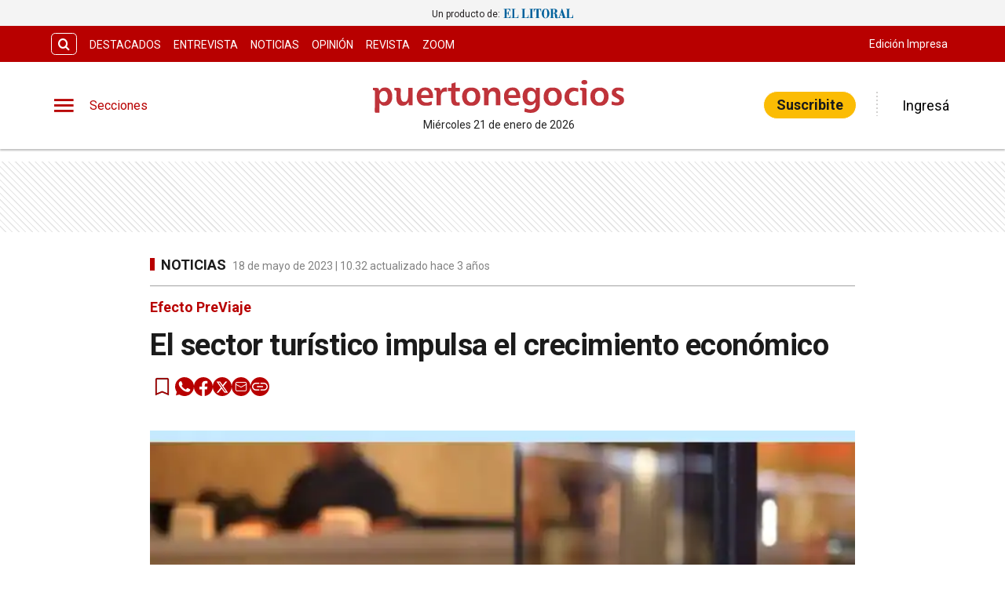

--- FILE ---
content_type: text/html; charset=utf-8
request_url: https://www.puertonegocios.com/noticias/el-sector-turistico-impulsa-el-crecimiento-economico
body_size: 27621
content:
<!DOCTYPE html><html lang="es" data-critters-container><head><meta charset="utf-8"><link rel="canonical" href="https://www.puertonegocios.com/noticias/el-sector-turistico-impulsa-el-crecimiento-economico"><link rel="apple-touch-icon" href="/favicon/apple-touch-icon.png"><link rel="icon" type="image/png" sizes="32x32" href="/favicon/favicon-32x32.png"><link rel="icon" type="image/png" sizes="16x16" href="/favicon/favicon-16x16.png"><link rel="manifest" href="/manifest.json"><link rel="mask-icon" href="/favicon/safari-pinned-tab.svg" color="#5bbad5"><meta name="msapplication-TileColor" content="#ffffff"><title>El sector turístico impulsa el crecimiento económico – Puerto Negocios</title><meta name="theme-color" content="#b80000"><meta http-equiv="Content-Type" content="text/html; charset=utf-8"><meta name="viewport" content="width=device-width, initial-scale=1.0"><meta name="keywords" content="empresariales, políticos, economía, covid-19, inversiones, life style, empresas, inmuebles, ventas, rrhh, consumo, medios, arquitectura, decoración, tecnología"><meta name="author" content="PUERTONEGOCIOS"><meta name="copyright" content="PUERTONEGOCIOS"><meta name="googlebot" content="index,follow"><meta name="LANGUAGE" content="es"><meta name="DISTRIBUTION" content="Global"><meta name="classification" content="políticos, economía, inversiones, life style, empresas, inmuebles, ventas"><meta name="GENERATOR" content="puertonegocios.com | Puerto Negocios"><meta name="robots" content="max-snippet:-1, max-image-preview:large"><meta name="description" content="De acuerdo al último reporte de la Superintendencia de Riesgos de Trabajo (SRT), más de 3.300 empresas del sector hotelero-gastronómico abrieron duran..."><meta property="og:description" content="De acuerdo al último reporte de la Superintendencia de Riesgos de Trabajo (SRT), más de 3.300 empresas del sector hotelero-gastronómico abrieron duran..."><meta property="fb:pages" content="Puertonegocios"><meta property="og:region" content="Santa Fe"><meta property="og:country_name" content="Argentina"><meta property="og:locale" content="es"><meta property="og:site_name" content="Puerto Negocios | Puerto Negocios es un producto comunicacional con temas empresariales, políticos y de economía regional. Sus contenidos están dedicados a la economía, a empresas de la región, inversiones, life style, perfiles de empresarios, novedades, tendencias y eventos con columnistas especializados en diversos temas como: empresa familiar, inmuebles, ventas, rrhh, consumo, medios, arquitectura y decoración, tecnología."><meta property="og:type" content="article"><meta property="og:title" content="El sector turístico impulsa el crecimiento económico"><meta property="og:url" content="https://www.puertonegocios.com/noticias/el-sector-turistico-impulsa-el-crecimiento-economico"><meta property="og:image" content="https://puertonegocioscdn.eleco.com.ar/media/2023/05/previaje.png"><script async src="https://ejs.mowplayer.com/js/player/mXApzx2UMs.js" type="0763bd2426bf94eeadb206ec-text/javascript"></script><meta property="og:image:alt" content="Más de 3.300 empresas del sector hotelero-gastronómico abrieron durante el último año"><meta name="twitter:card" content="summary"><meta name="twitter:site" content="@puerto_negocios"><meta name="twitter:creator" content="@puerto_negocios"><meta name="twitter:url" content="https://www.puertonegocios.com/noticias/el-sector-turistico-impulsa-el-crecimiento-economico"><meta name="twitter:title" content="El sector turístico impulsa el crecimiento económico"><meta name="twitter:description" content="El sector turístico se consolida como motor de la actividad económica con el impacto del programa PreViaje. Según datos de la Superintendencia de Riesgos de Trabajo,"><meta name="twitter:image" content="https://puertonegocioscdn.eleco.com.ar/media/2023/05/previaje.png"><script type="application/ld+json">{"@context":"https://schema.org","@type":"BreadcrumbList","itemListElement":[{"@type":"ListItem","position":1,"name":"Puerto Negocios","item":"https://www.puertonegocios.com"},{"@type":"ListItem","position":2,"name":"Noticias","item":"https://www.puertonegocios.com/noticias"},{"@type":"ListItem","position":3,"name":"https://www.puertonegocios.com/noticias/el-sector-turistico-impulsa-el-crecimiento-economico","item":"https://www.puertonegocios.com/noticias/el-sector-turistico-impulsa-el-crecimiento-economico"}]}</script><script type="application/ld+json">{"@context":"https://schema.org","@type":"NewsArticle","url":"https://www.puertonegocios.com/noticias/el-sector-turistico-impulsa-el-crecimiento-economico","name":"El sector turístico impulsa el crecimiento económico","alternateName":"El sector turístico impulsa el crecimiento económico","headline":"El sector turístico impulsa el crecimiento económico","alternativeHeadline":"El sector turístico se consolida como motor de la actividad económica con el impacto del programa PreViaje. Según datos de la Superintendencia de Riesgos de Trabajo,","image":[{"@type":"ImageObject","url":"https://puertonegocioscdn.eleco.com.ar/media/2023/05/previaje.png","caption":"Más de 3.300 empresas del sector hotelero-gastronómico abrieron durante el último año"}],"articleSection":"Noticias","dateCreated":"2023-05-18T10:32:05.000000Z","datePublished":"2023-05-18T10:32:05.000000Z","dateModified":"2023-05-18T10:37:05.000000Z","keywords":null,"InLanguage":"es-AR","author":{"@type":"Person","name":"Redacción Puerto Negocios","jobTitle":"","url":"https://www.puertonegocios.com/autor/redaccion-puerto-negocios"},"publisher":{"@type":"NewsMediaOrganization","@id":"https://www.puertonegocios.com","name":"Puerto Negocios","logo":{"@type":"ImageObject","url":"https://puertonegocioscdn.eleco.com.ar/puertonegocios-static/images/logo-header.svg"}},"description":"El sector turístico se consolida como motor de la actividad económica con el impacto del programa PreViaje. Según datos de la Superintendencia de Riesgos de Trabajo,","articleBody":"De acuerdo al último reporte de la Superintendencia de Riesgos de Trabajo (SRT), más de 3.300 empresas del sector hotelero-gastronómico abrieron durante el último año, lo que arroja un total de 26 mil firmas aseguradas hasta febrero de 2023. Según el mismo informe, actualmente hay más de 303 mil trabajadores registrados en estas compañías, mientras en 2020 había 281 mil. Esto da cuenta de un crecimiento en el sector turístico, área que mostró el mayor incremento porcentual de empresas (22%) en comparación con el reporte anterior de la SRT, publicado en enero de 2023. Entre las causas del crecimiento récord del sector, se destacan los impactos del programa PreViaje, que benefició a más de siete millones de turistas en sus cuatro ediciones, con la inyección de $250.000 millones a las economías regionales y la generación de 65 mil empleos, según el relevamiento del Observatorio Argentino de Turismo (OAT). En este sentido, el ministro de Turismo y Deportes de la Nación, Matías Lammens, sostuvo que “con el impulso del PreViaje, el sector lidera el crecimiento de la actividad económica y el empleo registrado en todo el país. Con esta iniciativa innovadora, estamos logrando el ambicioso objetivo de desestacionalizar la actividad, para mantener el movimiento turístico durante todo el año”. Asimismo, se destaca la recuperación del turismo receptivo, que mostró índices superiores a la pre pandemia según la última medición. El impacto económico del primer cuatrimestre del año ya superó los US$ 2.000 millones. En ese marco, se destaca la llegada de turistas de los Estados Unidos, el mercado extrarregional que más aporta a la Argentina ","isAccessibleForFree":"True","hasPart":null}</script><link rel="preload" as="image" imagesrcset="https://cdnartic.ar/TiFjCyZsFovXWgLs2jPCJcpgW8U=/384x0/filters:no_upscale():format(webp):quality(40)/https://puertonegocioscdn.eleco.com.ar/media/2023/05/previaje.png 384w, https://cdnartic.ar/9wz3MOgszqWgVURcfT7kiEDExsk=/400x0/filters:no_upscale():format(webp):quality(40)/https://puertonegocioscdn.eleco.com.ar/media/2023/05/previaje.png 400w, https://cdnartic.ar/YIF-U3I-oaYK1q97oBIVGf-D16U=/768x0/filters:no_upscale():format(webp):quality(40)/https://puertonegocioscdn.eleco.com.ar/media/2023/05/previaje.png 768w, https://cdnartic.ar/o_uU7XQM6BVOQJ11lXRnd6YdoW8=/1024x0/filters:no_upscale():format(webp):quality(40)/https://puertonegocioscdn.eleco.com.ar/media/2023/05/previaje.png 1024w, https://cdnartic.ar/6jB9ERRPmUC5WlyTN37M_Fqw13w=/1500x0/filters:no_upscale():format(webp):quality(40)/https://puertonegocioscdn.eleco.com.ar/media/2023/05/previaje.png 1500w" imagesizes="(max-width: 768px) 100vw,(max-width: 991px) 70vw,50vw"><meta name="next-head-count" content="44"><link rel="preconnect" href="//www.googletagmanager.com"><link rel="dns-prefetch" href="//www.googletagmanager.com"><link rel="preconnect" href="//cdnartic.ar"><link rel="dns-prefetch" href="//cdnartic.ar"><link rel="preconnect" href="//puertonegocioscdn.eleco.com.ar"><link rel="dns-prefetch" href="//puertonegocioscdn.eleco.com.ar"><link rel="preconnect" href="//fonts.googleapis.com"><link rel="preconnect" href="//fonts.gstatic.com" crossorigin="true"><link rel="dns-prefetch" href="//fonts.googleapis.com/"><style data-critical="fonts">
    @font-face {
      font-family: "Roboto-fallback";
      size-adjust: 100.10000000000005%;
      ascent-override: 93%;
      
      
      src: local("Arial");
    }
  </style><link rel="preload" as="style" href="https://fonts.googleapis.com/css2?family=Roboto:ital,wght@0,100;0,300;0,400;0,500;0,700;1,100;1,300;1,400;1,500;1,700&amp;display=swap"><script type="0763bd2426bf94eeadb206ec-text/javascript">
            (function() {
              var link = document.createElement('link');
              link.id = 'google-font-preload';
              link.rel = 'stylesheet';
              link.href = 'https://fonts.googleapis.com/css2?family=Roboto:ital,wght@0,100;0,300;0,400;0,500;0,700;1,100;1,300;1,400;1,500;1,700&display=swap';
              link.media = 'print';
              link.onload = function() {
                this.media = 'all';
                this.onload = null;
              };
              document.head.appendChild(link);
            })();
          </script><noscript><link rel="stylesheet" href="https://fonts.googleapis.com/css2?family=Roboto:ital,wght@0,100;0,300;0,400;0,500;0,700;1,100;1,300;1,400;1,500;1,700&amp;display=swap"></noscript><script defer nomodule src="/_next/static/chunks/polyfills-c67a75d1b6f99dc8.js" type="0763bd2426bf94eeadb206ec-text/javascript"></script><script defer src="/_next/static/chunks/9347.12e4cf0cf8429c32.js" type="0763bd2426bf94eeadb206ec-text/javascript"></script><script defer src="/_next/static/chunks/fec483df-0ae3eab1f01ec172.js" type="0763bd2426bf94eeadb206ec-text/javascript"></script><script defer src="/_next/static/chunks/5675-ccf886c06e764e24.js" type="0763bd2426bf94eeadb206ec-text/javascript"></script><script defer src="/_next/static/chunks/1876-aa147fa519f7643e.js" type="0763bd2426bf94eeadb206ec-text/javascript"></script><script defer src="/_next/static/chunks/477-26a9e70e84295e0b.js" type="0763bd2426bf94eeadb206ec-text/javascript"></script><script defer src="/_next/static/chunks/6746.71a558b7078c8f7c.js" type="0763bd2426bf94eeadb206ec-text/javascript"></script><script defer src="/_next/static/chunks/6363.cf0ef7f6446131ec.js" type="0763bd2426bf94eeadb206ec-text/javascript"></script><script src="/_next/static/chunks/webpack-4f4ef1c2e10ef136.js" defer type="0763bd2426bf94eeadb206ec-text/javascript"></script><script src="/_next/static/chunks/framework-f44ba79936f400b5.js" defer type="0763bd2426bf94eeadb206ec-text/javascript"></script><script src="/_next/static/chunks/main-655aa21abefbe283.js" defer type="0763bd2426bf94eeadb206ec-text/javascript"></script><script src="/_next/static/chunks/pages/_app-ad80e75ea94ca4ef.js" defer type="0763bd2426bf94eeadb206ec-text/javascript"></script><script src="/_next/static/chunks/3422-a0aca72234422d11.js" defer type="0763bd2426bf94eeadb206ec-text/javascript"></script><script src="/_next/static/chunks/436-39b1a9ecd2ddfe58.js" defer type="0763bd2426bf94eeadb206ec-text/javascript"></script><script src="/_next/static/chunks/397-43819ef857e535c6.js" defer type="0763bd2426bf94eeadb206ec-text/javascript"></script><script src="/_next/static/chunks/6647-61693e9ca19e4df2.js" defer type="0763bd2426bf94eeadb206ec-text/javascript"></script><script src="/_next/static/chunks/1617-53c79729c99cae7b.js" defer type="0763bd2426bf94eeadb206ec-text/javascript"></script><script src="/_next/static/chunks/9876-0cb467dbb6075170.js" defer type="0763bd2426bf94eeadb206ec-text/javascript"></script><script src="/_next/static/chunks/816-48a691716bab6525.js" defer type="0763bd2426bf94eeadb206ec-text/javascript"></script><script src="/_next/static/chunks/584-87f5876033e1d6d4.js" defer type="0763bd2426bf94eeadb206ec-text/javascript"></script><script src="/_next/static/chunks/8257-c95b6502c23525d9.js" defer type="0763bd2426bf94eeadb206ec-text/javascript"></script><script src="/_next/static/chunks/8103-f39a6609d4bd8cb5.js" defer type="0763bd2426bf94eeadb206ec-text/javascript"></script><script src="/_next/static/chunks/pages/%5Bcategory%5D/%5Bnote%5D-7d8741a16e040a92.js" defer type="0763bd2426bf94eeadb206ec-text/javascript"></script><script src="/_next/static/mktO_mNrWAfCqhCtea7dI/_buildManifest.js" defer type="0763bd2426bf94eeadb206ec-text/javascript"></script><script src="/_next/static/mktO_mNrWAfCqhCtea7dI/_ssgManifest.js" defer type="0763bd2426bf94eeadb206ec-text/javascript"></script><style>.icon-menu:before{content:""}.icon-search:before{content:""}body,html{padding:0;margin:0}html{font-size:16px}body{background-color:#fff;color:#1b1b1b;max-width:100%}*{box-sizing:border-box;font-family:var(--font-primary)}.container{margin:0 auto;display:flex;width:100%;height:100%}.header-float{display:flex;height:64px;top:0;margin:0 auto;align-items:center;padding:0 var(--cuore-space-4x)}@media screen and (min-width:768px){.container,.header-float{max-width:700px}}@media screen and (min-width:1024px){.container,.header-float{max-width:980px}}@media screen and (min-width:1200px){.container,.header-float{max-width:1150px}}@media screen and (min-width:1400px){.container,.header-float{max-width:1240px}}@media only screen and (min-width:768px){.header-float{padding:0 var(--layout-container-padding)}}@media only screen and (min-width:1400px){.header-float div{display:flex}}.pb-1{padding-bottom:1rem!important}.mt-4{margin-top:4rem!important}.d-flex{display:flex}.box-shadow{border-bottom:1px solid #fff}.color-black{color:#1b1b1b!important}.bg-color-primary{background-color:#b80000;color:#fff}.bg-color-warning{background-color:#fbbc04;color:#1b1b1b}header{margin-bottom:0;opacity:1;transition:all .8s ease;color:var(--white)}hr{display:block;width:100%;height:1px;border:0;border-top:1px solid var(--box-grey);margin:.5rem 0 1rem;padding:0}nav ul{display:flex}ul li{list-style:none;text-decoration:none}figure,h1,h3,p,ul{margin:0;padding:0;font-weight:400}figure{position:relative}a{text-decoration:none;color:inherit}.clearfix{clear:both}.noBtn{border:none;background-color:hsla(0,0%,100%,0)}.noBtn:hover{cursor:pointer}.primaryButton{background:var(--light-primary);padding:var(--cuore-space-2x) var(--cuore-space-4x);color:var(--white);border:1px solid var(--white);border-radius:25px;width:154px;cursor:pointer;font-weight:700;font-size:18px;line-height:1;box-sizing:border-box;transition:all .2s}.primaryButton.bg-color-warning:hover{background-color:#fcc936}.main-note section{box-sizing:border-box}.color-light-blue{color:var(--info)}.color-medium-grey{color:var(--medium-grey)}.bg-color-warning{background-color:var(--warning)}.f-dir-col{flex-direction:column}.jc-f-start{justify-content:flex-start}.jc-spc-btw{justify-content:space-between}.jc-center{justify-content:center}.jc-f-end{justify-content:flex-end}.alg-items-cntr{align-items:center}.flex-wrap{flex-wrap:wrap}.full-width{width:100%}.mg-0-auto{margin:0 auto}.mg-right-8{margin-right:var(--cuore-space-2x)}.mg-left-4{margin-left:var(--cuore-space)}.mg-left-8{margin-left:var(--cuore-space-2x)}.mg-top-8{margin-top:var(--cuore-space-2x)}.mg-top-16{margin-top:var(--cuore-space-4x)}.mg-top-32{margin-top:var(--cuore-space-8x)}.mg-top-64{margin-top:var(--cuore-space-16x)}.mg-top-auto{margin-top:auto}.box-shadow{border-bottom:1px solid var(--white);box-shadow:0 2px 2px rgba(0,0,0,.25);position:relative;z-index:1}.mg-bottom-8{margin-bottom:8px}.mg-bottom-10{margin-bottom:10px}.mg-bottom-16{margin-bottom:var(--cuore-space-4x)}.mg-bottom-32{margin-bottom:var(--cuore-space-8x)}.mg-bottom-40{margin-bottom:var(--cuore-space-md)}.pd-vertical{padding-top:var(--cuore-space-8x);padding-bottom:var(--cuore-space-8x)}.pd-top-8{padding-top:var(--cuore-space-2x)}.pd-bottom-8{padding-bottom:var(--cuore-space-2x)}.pd-right-16{padding-right:var(--cuore-space-4x)}.pd-left-8{padding-left:var(--cuore-space-2x)}.pd-left-16{padding-left:var(--cuore-space-4x)}.bd-radius-15{border-radius:15px}.height-100{height:100%}.max-width-830{max-width:830px}.f-weight-bold{font-weight:700}.f-weight-600{font-weight:600}.f-size-14{font-size:14px}.f-size-18{font-size:18px}.c-pointer{cursor:pointer}.l-height-18{line-height:18px}.l-height-30{line-height:30px}.no-border{border:none}.bg-color-light-grey{background-color:var(--light-grey)}@media only screen and (min-width:768px){:root{--layout-container-padding:var(--cuore-space-8x)}}.header-float-container.hidden{transition:top .7s ease;top:-200px}.header-float-container{position:fixed;top:0;width:100%;left:0;z-index:10;transition:all .5s ease;display:inline;display:initial;background-color:#fff}.display-sections{display:flex}div.display-sections>div{display:inline-flex;margin:auto}.icon{cursor:pointer;color:inherit;font-size:2.05em;color:var(--primary);transition:all .2s}.word-sections{display:none}@media only screen and (min-width:1024px){.display-sections{margin-left:0}.display-sections>div:hover .icon,.display-sections>div:hover .word-sections{color:var(--primaryHover)}.word-sections{display:block;padding-left:var(--cuore-space-4x);margin:auto 0;color:var(--primary);cursor:pointer;transition:all .2s}}.tag-category{text-transform:uppercase;line-height:15px;color:var(--black);display:flex;height:48px;margin-top:8px;align-items:center}@media only screen and (min-width:1024px){.tag-category{height:auto;display:inherit}}.tag-category.noteHeader:before{height:16px;top:1px;width:6px}.tag-category:before{content:"";display:inline-block;position:relative;top:0;width:6px;height:15px;background:var(--info);margin:0 var(--cuore-space-2x) 0 0}@media only screen and (min-width:1024px){.tag-category:before{top:4px}}:root{--primary:#b80000;--primaryHover:#e74c3c;--secondary:#222;--clubPrimary:#fbbc04;--clubSecondary:#2090b5;--success:#98bf17;--warning:#fbbc04;--danger:#b9000b;--info:#b80000;--white:#fff;--light:#dfdfdf;--grey:#6f6f6f;--dark:#404040;--black:#1b1b1b;--bronce:#e4d7b6;--vibrant:#b80000;--clubVibrant:#c85529;--radio:#b80000;--light-primary:#244157;--black-menu:#1b1b1b;--black-light-title:#232323;--back-input:#ebebeb;--border-input:#dfdfdf;--primary-grey:#dfdfdf;--light-grey:#e9e9e9;--box-grey:#a2a2a2;--medium-grey:#838383;--grey-account:#c3c3c3;--placeholder-grey:#bebebe;--dark-grey:#565656;--light-black:#282828;--font-primary:"Roboto","Roboto-fallback";--font-secondary:"Roboto","Roboto-fallback";--background:#fff;--layout-container-padding:0.5rem;--layout-container-margin:0.5rem;--cuore-space:0.25rem;--cuore-space-2x:0.5rem;--cuore-space-4x:1rem;--cuore-space-8x:2rem;--cuore-space-16x:4rem;--cuore-space-24x:6rem;--cuore-space-32x:8rem;--cuore-space-48x:12rem;--cuore-space-64x:16rem;--cuore-space-sm:2rem;--cuore-space-md:2.5rem;--cuore-space-lg:3rem;--cuore-space-gap:1.5rem;--cuore-space-gap-half:0.75rem}.Subscribe_Subscribe__fKL2L{width:-moz-max-content;width:max-content;white-space:nowrap}.footer_FooterContainer__prirl{padding:0 var(--cuore-space-4x);box-sizing:border-box}.footer_FooterContainer__prirl #grid-ul{display:grid;width:100%;grid-template-columns:1fr;grid-template-areas:"lista1" "lista2" "lista3" "lista4";grid-gap:24px;font-size:17px;line-height:22px}@media(min-width:576px){.footer_FooterContainer__prirl #grid-ul{grid-template-columns:1fr 1fr;grid-template-areas:"lista1 lista2" "lista3 lista4"}}.footer_FooterContainer__prirl .footer_logo__E9MOU{display:flex;justify-content:left;padding-bottom:10px}@media(min-width:1024px){.footer_FooterContainer__prirl .footer_logo__E9MOU{justify-content:center;padding-bottom:20px}}.footer_FooterContainer__prirl ul li{margin:8px 0}.footer_FooterContainer__prirl #list-1{width:100%;grid-area:lista1}.footer_FooterContainer__prirl #list-2{width:100%;grid-area:lista2}.footer_FooterContainer__prirl #list-3{width:100%;grid-area:lista3}.footer_FooterContainer__prirl #list-4{width:100%;grid-area:lista4}.footer_FooterContainer__prirl #list-4 div{justify-content:flex-start}.footer_FooterContainer__prirl .copyright{font-size:12px;line-height:1.2;padding-left:8px;padding-right:8px}.footer_FooterContainer__prirl .copyright .center{width:100%;text-align:center}@media(min-width:1024px){.footer_FooterContainer__prirl #grid-ul{grid-template-columns:1fr 1fr 1fr 1fr;grid-template-rows:1fr;grid-template-areas:"lista1 lista2 lista3 lista4";font-size:16px;line-height:22px}.footer_FooterContainer__prirl ul li{margin:0}.footer_FooterContainer__prirl ul li a:hover{text-decoration:underline}.footer_FooterContainer__prirl #list-2{padding:0}.footer_FooterContainer__prirl #list-4 .btndiv{align-self:flex-start;margin-top:8px}.footer_FooterContainer__prirl .copyright{font-size:12px;line-height:1.2;padding:0}}.footer_border___yZAk{border-bottom:1px solid var(--medium-grey);border-top:1px solid var(--medium-grey)}.footer_FooterContainer__prirl.footer_dark__niBy8{background:var(--black);margin-top:64px}@media(min-width:1024px){.footer_FooterContainer__prirl.footer_dark__niBy8{margin-top:96px}}.footer_FooterContainer__prirl.footer_dark__niBy8 a,.footer_FooterContainer__prirl.footer_dark__niBy8 span{color:var(--white)!important}.footer_FooterContainer__prirl.footer_dark__niBy8 .footer_border___yZAk{border:0!important}.footer_FooterContainer__prirl.footer_dark__niBy8 .primaryButton{border:0!important}.footer_FooterContainer__prirl.footer_dark__niBy8 .footer_logo__E9MOU.footer_invert__JXDW9 figure{margin-left:0}.footer_FooterContainer__prirl.footer_dark__niBy8 .articLog,.footer_FooterContainer__prirl.footer_dark__niBy8 .footer_logo__E9MOU.footer_invert__JXDW9 figure img{filter:brightness(0) invert(1)}.Logo_LogoCMS__52FVC .Logo_logo__7gsam{position:absolute;top:0;left:50%;margin-left:-99px}.Logo_LogoCMS__52FVC .Logo_img__H3WYy{max-width:198px;max-height:80px;height:auto}.Logo_LogoCMS__52FVC .Logo_figure__8Dj_2{display:flex;flex-direction:column;align-self:center;justify-content:center;height:100%;max-height:110px}.Logo_LogoCMS__52FVC .Logo_figure__8Dj_2 img{margin:0 auto;-o-object-fit:contain;object-fit:contain;-o-object-position:center;object-position:center}.Logo_LogoCMS__52FVC .Logo_nofloat__zR7Ba{margin:0 .5rem}.Logo_LogoCMS__52FVC .Logo_nofloat__zR7Ba.Logo_figure__8Dj_2 img{margin:0}@media only screen and (min-width:768px){.Logo_LogoCMS__52FVC .Logo_img__H3WYy{max-width:198px}}@media only screen and (min-width:1024px){.Logo_LogoCMS__52FVC .Logo_logo__7gsam{left:50%;margin-left:-165px}.Logo_LogoCMS__52FVC .Logo_img__H3WYy{max-width:330px;height:auto}}.Logo_time__zezfG{display:none}@media only screen and (min-width:1024px){.Logo_time__zezfG{display:block;color:var(--black-light-title);margin-top:8px;font-size:14px;line-height:14px;font-weight:400;text-align:center}.Logo_time__zezfG:first-letter{text-transform:uppercase}}.Avatar_figure__4EIJ5{box-sizing:border-box;flex-shrink:0}.Avatar_figure__4EIJ5,.Avatar_figure__4EIJ5 svg{width:36px;height:36px}.Avatar_img__RsJKf{width:100%;height:100%;-o-object-fit:contain;object-fit:contain;border-radius:50%}@media only screen and (min-width:1024px){.Avatar_figure__4EIJ5{width:50px;height:50px}}.Overlay_overlay__zcv7t{position:fixed;display:none;width:100%;height:100%;top:0;left:0;right:0;bottom:0;background-color:rgba(0,0,0,.3);z-index:11;transition:all .5s ease}.Overlay_none__RSrLV{display:none}.UserSection_show__nZd_F{display:none}.UserSection_mobile__pU3M2{padding:0;height:100%}.UserSection_userSection__T6F6S{display:flex;align-items:center;color:var(--black)}.UserSection_userControl__Dkme_{display:none}.UserSection_actions__7WRAO,.UserSection_separatorBar__h1OD4{display:none}@media only screen and (min-width:1000px){.UserSection_mobile__pU3M2{display:none}.UserSection_userControl__Dkme_{height:100%;max-height:100px;overflow:hidden}.UserSection_userSection__T6F6S{display:flex;align-items:center;color:var(--black)}.UserSection_actions__7WRAO{display:flex;justify-content:space-between;gap:10px}.UserSection_actions__7WRAO button:hover{text-decoration:underline}.UserSection_userControl__Dkme_{display:flex;flex-direction:column;justify-content:center;align-items:center}}@media only screen and (min-width:1200px){.UserSection_show__nZd_F{display:flex}.UserSection_separatorBar__h1OD4{display:inline;margin-left:25px;margin-right:25px}}.MainHeader_MainHeader__YCZeD{position:relative;height:80px;background:var(--white);padding:0 var(--cuore-space-4x)}.MainHeader_MainHeader__YCZeD div figure{display:flex;align-self:center}.MainHeader_marginLogo__WH7n9 a{margin-left:8px}.MainHeader_marginBtn__hzkwx button:first-child{margin-right:8px}.MainHeader_desktop__dqE_F,.MainHeader_width__Kp7XY{display:none}@media only screen and (min-width:440px){.MainHeader_width__Kp7XY{display:block;max-width:160px;font-size:14px;line-height:14px;display:flex;justify-content:center;align-items:center;height:30px}}@media only screen and (min-width:1024px){.MainHeader_mobile__rMwYy{display:none}.MainHeader_desktop__dqE_F{display:flex}.MainHeader_MainHeader__YCZeD{height:110px}}.SearchBar_icon__WJAwj{font-size:1.2em;color:inherit}.SearchBar_searchBtn__I4r7y,.SearchBar_searchMenuBtn__CZKfC{background-color:transparent;border-radius:.4em;cursor:pointer;transition:all .2s}.SearchBar_searchBtn__I4r7y:hover,.SearchBar_searchMenuBtn__CZKfC:hover{background-color:#fff;color:#b80000}.SearchBar_searchBtn__I4r7y{border:1px solid #fff;color:inherit;margin-right:var(--cuore-space-2x)}.SearchBar_searchMenuBtn__CZKfC{border-radius:0 .4em .4em 0;color:#b80000;padding-right:.5em;padding-left:.5em;border:none;background-color:#fff}.SearchBar_searchMenuBtn__CZKfC:hover{background-color:#b80000;color:#fff}.SearchBar_hidden__U4odM{opacity:0;width:0;margin-left:10px;border-radius:.4em 0 0 .4em;outline:none;transition:all .5s ease;margin-right:-8px}.SearchBar_btn__5IgLy{display:none}.SearchBar_menu__lIaMt{margin-left:10px;opacity:1;width:200px;padding-left:10px;border:0;border-radius:.4em 0 0 .4em;outline:none;transition:all .5s;height:35px}@media only screen and (min-width:1000px){.SearchBar_btn__5IgLy{display:block;padding:.4em .6em;border-radius:.4em;outline:none;background-color:hsla(0,0%,100%,0);cursor:pointer;transition:all .5s ease}.SearchBar_btn__5IgLy:hover{cursor:pointer}.SearchBar_icon__WJAwj{width:100%;height:100%;display:flex;align-items:center;justify-content:center}.SearchBar_hidden__U4odM{margin-left:0}}.TopHeader_show__PTp_D{display:none}@media only screen and (min-width:1024px){.TopHeader_show__PTp_D{display:block}.TopHeader_topHeader__vVl8y{max-height:50px;padding:var(--cuore-space-2x) var(--layout-container-padding)}.TopHeader_topHeader__vVl8y div{align-self:center;display:flex;justify-content:space-between}.TopHeader_topHeader__vVl8y div:last-child{flex-shrink:0}.TopHeader_topHeader__vVl8y ul{align-self:center;display:flex}.TopHeader_topHeader__vVl8y div ul li a{display:flex;align-items:center;gap:5px;font-size:12px;padding:0 var(--cuore-space-2x);transition:all .2s}.TopHeader_topHeader__vVl8y ul.TopHeader_listMedia__ix2Gk{margin-left:10px;flex-wrap:nowrap;align-self:flex-end}.TopHeader_topHeader__vVl8y ul.TopHeader_listMedia__ix2Gk li:not(:first-child):before{content:"";border-left:2px dotted hsla(0,0%,100%,.5);height:80%}.TopHeader_topHeader__vVl8y ul.TopHeader_listMedia__ix2Gk a:hover{text-decoration:underline}.TopHeader_topHeader__vVl8y ul.TopHeader_listCategories__z71C3{flex-wrap:wrap;overflow:hidden;height:30px}.TopHeader_topHeader__vVl8y ul.TopHeader_listCategories__z71C3 li a{text-transform:uppercase;display:inline-block;line-height:32px;align-items:center}.TopHeader_topHeader__vVl8y ul.TopHeader_listCategories__z71C3 li a:hover{background-color:hsla(0,0%,100%,.075);opacity:.95}.TopHeader_topHeader__vVl8y div ul li a{font-size:14px}}.NavigationCategories_item__dYWeL{font-family:var(--font-primary);font-style:normal;font-weight:700;line-height:40px;width:100%;text-transform:capitalize;position:relative}.NavigationCategories_item__dYWeL{font-size:17px;color:var(--black-light-title)}.NavigationCategories_item__dYWeL:hover{background-color:var(--black-menu);color:var(--white);width:100%;cursor:pointer}.NavigationCategories_ul__Cx8xY{width:100%}.NavigationCategories_ul__Cx8xY li a{display:block;width:100%}.NavigationCategories_space__E24oC{height:20px}.NavigationCategories_spacingLeft__GPptf{padding-left:20px;box-sizing:border-box;display:flex}.MenuSections_menu__01igS{width:286px;background-color:var(--primary-grey);position:absolute;top:0;left:-320px;transition:all .3s ease;height:100%;padding:var(--cuore-space-4x);z-index:999999;position:fixed;overflow-y:auto;font-size:15px;-ms-overflow-style:none;scrollbar-width:none}.MenuSections_menu__01igS::-webkit-scrollbar{display:none}.MenuSections_close__hDLnj{cursor:pointer;background:none;border:none;padding:0;margin:0;width:100%}.MenuSections_menu__01igS nav ul{display:flex;flex-direction:column;color:#000;margin-top:25px}.SocialMedia_icon__g671g{display:flex;align-items:center;justify-content:flex-start;gap:12px}.SocialMedia_icon__g671g i{display:flex;justify-content:center;align-items:center}.SocialMedia_flexColumn__qycXk{flex-direction:column}.SocialMedia_stickyContainer__RX2i5{position:sticky;top:120px}.SocialMedia_stickySocial__k1TP3{z-index:0;padding:12px 16px 12px 0;position:relative;display:none}@media(min-width:1024px){.SocialMedia_stickySocial__k1TP3{display:block}}.SocialMedia_linkUrl__hn2jP{padding:0;background:none;position:relative;display:flex;align-items:center;border:none;cursor:pointer;border-radius:50%;background:#b80000}.SocialMedia_linkUrl__hn2jP:disabled{cursor:default}.SocialMedia_buttonSave__oS1U_{cursor:pointer;border:none;background-color:transparent;padding:0;position:relative;height:-moz-max-content;height:max-content}.SocialMedia_buttonSave__oS1U_ svg path{fill:var(--primary)}.StickyHeaderNote_progressBar__3tLE8{height:6px;background-color:#152633;z-index:10;position:absolute;top:64px}.MenuUser_menu__LBirC{width:286px;background-color:var(--primary);position:absolute;top:0;right:-320px;transition:all .3s ease;height:100%;padding:var(--cuore-space-4x);z-index:999999;position:fixed;overflow-y:auto;font-size:15px;-ms-overflow-style:none;scrollbar-width:none}.MenuUser_menu__LBirC::-webkit-scrollbar{display:none}.MenuUser_close__Wx3Ko{cursor:pointer;background:none;border:none;padding:0;width:100%;margin:0 0 20px;display:flex;justify-content:flex-start}.MenuUser_close__Wx3Ko i svg path,.MenuUser_close__Wx3Ko i svg rect{fill:var(--white)}.MenuUser_menu__LBirC nav ul{display:flex;flex-direction:column;color:#000;margin-top:16px;color:#fff}.MenuUser_menu__LBirC nav ul li{padding:8px}.MenuUser_menu__LBirC nav ul li a{width:100%}.MenuUser_item__6gKrj{font-family:var(--font-primary);font-style:normal;font-weight:500;font-size:17px;line-height:40px;color:var(--white)}.MenuUser_item__6gKrj:hover{background-color:var(--light-primary);color:var(--white);cursor:pointer}.MenuUser_ul__DFvHV{width:100%}.MenuUser_ul__DFvHV li a{display:block;width:100%}.MenuUser_div__GChbC{display:flex;flex-direction:column;justify-content:center;align-items:center}.MenuUser_log__O4mwc{font-weight:500}.MenuUser_log__O4mwc{font-family:var(--font-primary);font-style:normal;font-size:18px;line-height:22px;color:var(--white)}.ButtonLoader_button__fdd1O.ButtonLoader_loader__bRIWE span.ButtonLoader_text__erDjG{font-weight:500;font-size:.875rem;line-height:1.75;letter-spacing:.02857em;text-transform:uppercase}.ButtonLoader_button__fdd1O{display:flex;position:relative;align-items:flex-start}.note_MainNote__sEHKj .tag-category{width:100%;flex-wrap:nowrap;margin-top:0}.note_MainNote__sEHKj .note_NoteBody__VqMuP{width:100%;box-sizing:border-box;padding:var(--cuore-space-4x) var(--cuore-space-4x)}.note_MainNote__sEHKj .note_NoteBody__VqMuP p:not(:last-child){font-style:normal;color:var(--black-light-title);margin-bottom:var(--cuore-space-8x);overflow-wrap:break-word}.note_MainNote__sEHKj .note_NoteBody__VqMuP .copete{margin-bottom:0}.note_MainNote__sEHKj .note_NoteBody__VqMuP .separator{margin:23px 0;border-bottom:none}.note_MainNote__sEHKj .view-more-button button{margin:var(--cuore-space-2x) auto;text-align:center;background-color:var(--info);min-width:200px;opacity:.9;height:40px;padding:14px;color:var(--white);border:none;cursor:pointer}.note_MainNote__sEHKj .view-more-button button span{font-family:var(--font-primary);font-style:normal;font-weight:700;font-size:18px;line-height:1}.note_MainNote__sEHKj .view-more-button button:hover{background-color:var(--info);opacity:1}.note_MainNote__sEHKj .view-more-button button:disabled{color:rgba(0,0,0,.26);box-shadow:none;background-color:rgba(0,0,0,.12)}@media only screen and (min-width:1024px){.note_MainNote__sEHKj .note-content{padding:0 24px 24px}}@media only screen and (min-width:1400px){.note_MainNote__sEHKj .note-content{padding:0 10px 10px}}.note_NoteBody__VqMuP{max-width:930px;margin:0 auto;display:flex;width:100%;height:100%}.note_NoteBody__VqMuP img{width:100%;height:auto;max-width:100%}.note_NoteContent__wV_cP h3{font-family:var(--font-primary);margin-bottom:16px;line-height:1.2}.note_NoteContent__wV_cP h3{font-weight:700}.note_NoteContent__wV_cP h3{font-size:1em}.note_NoteContent__wV_cP.noselect{-webkit-touch-callout:none;-webkit-user-select:none;-moz-user-select:none;-ms-user-select:none;user-select:none}.note_NoteContent__wV_cP ul{padding-inline-start:28px;margin-bottom:var(--cuore-space-8x)}.NoteTitle_title__hHEDh{margin:16px 0;color:var(--black);font-size:26px;line-height:30px;font-weight:700;letter-spacing:-.5px}@media only screen and (min-width:1024px){.NoteTitle_title__hHEDh{font-size:38px;line-height:42px}}.SectionAdvertising_advertisement__oCZZc{position:relative;background:repeating-linear-gradient(45deg,#fff,#fff,#fff,#fff 4px,#dbdbdb 6px);box-sizing:border-box;overflow:hidden}section.SectionAdvertising_advertisement__oCZZc{width:100%;display:flex;justify-content:center;align-items:center;margin-right:auto;margin-left:auto}section.SectionAdvertising_advertisement__oCZZc.SectionAdvertising_large-h90__Bxnu4{margin:16px auto}section.SectionAdvertising_advertisement__oCZZc.SectionAdvertising_large-h90__Bxnu4{height:90px}section.SectionAdvertising_advertisement__oCZZc>div{display:flex;justify-content:center;align-items:center;width:100%;height:100%}@media only screen and (min-width:1000px){.SectionAdvertising_advertisement__oCZZc{width:100%;height:auto;display:flex;justify-content:center;align-items:center}}.Author_link__oI1t_{cursor:pointer}.Author_avatarNote__Rp1vV{width:80px;height:80px}.Author_link__oI1t_:hover{filter:brightness(1.01);color:var(--primaryHover)}.Author_link__oI1t_:hover,.Author_link__oI1t_:not(:hover){transition-property:all;transition-duration:.2s;transition-timing-function:ease}.Author_note__TG9mf{max-width:1208px;margin:20px 0;display:flex;flex-direction:column;gap:24px;font-size:18px}.Author_autorfigure__2XIv5{display:flex;align-items:center;gap:8px;height:36px;border-bottom:1px solid var(--border-input);text-transform:uppercase}.Author_profileInfo__cMGYl{display:flex;gap:16px;align-items:center;flex-direction:column;text-align:center}.Author_bold__F7VAl,.Author_fullName__Y3se6{font-weight:700}.Author_fullName__Y3se6{font-size:28px}@media(min-width:768px){.Author_fullName__Y3se6{font-size:36px}}.Author_note__TG9mf{max-width:898px;color:var(--black)}.Author_note__TG9mf .Author_fullName__Y3se6{font-size:24px}.Author_note__TG9mf .Author_autorfigure__2XIv5{text-transform:capitalize;cursor:default}@media only screen and (min-width:330px){.Author_profileInfo__cMGYl{flex-direction:row;text-align:left}}.NoteHeader_topHeader__bZap1{display:flex;flex-direction:column;justify-content:flex-start;align-items:flex-start}.NoteHeader_margin__V73a3{margin-bottom:8px}.NoteHeader_noteVolanta__A55WV{margin:16px 0;font-style:normal;font-weight:700;font-size:18px;line-height:22px;color:var(--info)}@media only screen and (min-width:768px){.NoteHeader_topHeader__bZap1{flex-direction:row;justify-content:space-between;align-items:center}.NoteHeader_margin__V73a3{margin:0 0 8px}}.SectionComments_title__FDi08{font-family:var(--font-primary);font-style:normal;font-weight:500;font-size:20px;line-height:21px;color:var(--black-light-title);margin-bottom:24px;align-self:flex-start}.SectionComments_section__49MR8{width:100%;display:flex;flex-direction:column;justify-content:center;align-items:center}.SectionComments_section__49MR8 hr{width:100%}.SectionComments_text__eO1vh{margin:16px;justify-self:center;font-family:var(--font-primary);font-style:normal;font-weight:400;font-size:16px;line-height:18px;color:var(--black-light-title)}.SectionComments_link__m6gYI{color:var(--info)}.NoteBody_figure__rz_3J{aspect-ratio:16/9}.NoteBody_figure__rz_3J span{height:auto!important;width:100%}.NoteBody_figcaption__c3K3M{display:flex;position:relative;width:100%;justify-content:space-between;align-items:center;background:var(--primary-grey);padding:8px;gap:8px;top:-5px}.NoteBody_epigrafe__W5J_m{position:relative;flex:1 1}.NoteBody_noteContainer__Rb8nN{display:flex;flex-direction:row}.NoteBody_mowContainer__jnffX{margin:20px auto;width:100%;max-width:800px}@media only screen and (min-width:1000px){.NoteBody_mowContainer__jnffX{max-width:750px}}.SuggestedNote_SuggestedContainer__r8yvt{border-top:1px solid #ccc;border-bottom:1px solid #ccc;margin-bottom:var(--cuore-space-md);padding-top:var(--cuore-space-4x)}@media(min-width:768px){.SuggestedNote_SuggestedContainer__r8yvt{max-width:600px}}@media(min-width:1024px){.SuggestedNote_SuggestedContainer__r8yvt{max-width:800px}}.SuggestedNote_SuggestedContainer__r8yvt .SuggestedNote_bigTitle__o9gx5,.SuggestedNote_SuggestedContainer__r8yvt .SuggestedNote_title__Y9_VV{font-size:16px;font-weight:700;margin-bottom:var(--cuore-space-2x)}@media(min-width:576px){.SuggestedNote_SuggestedContainer__r8yvt .SuggestedNote_bigTitle__o9gx5,.SuggestedNote_SuggestedContainer__r8yvt .SuggestedNote_title__Y9_VV{font-size:17px;margin-bottom:var(--cuore-space-4x)}}@media(min-width:1024px){.SuggestedNote_SuggestedContainer__r8yvt .SuggestedNote_bigTitle__o9gx5,.SuggestedNote_SuggestedContainer__r8yvt .SuggestedNote_title__Y9_VV{font-size:22px}}.SuggestedNote_SuggestedContainer__r8yvt .SuggestedNote_bigTitle__o9gx5{font-size:18px}@media(min-width:576px){.SuggestedNote_SuggestedContainer__r8yvt .SuggestedNote_bigTitle__o9gx5{font-size:20px}}@media(min-width:1024px){.SuggestedNote_SuggestedContainer__r8yvt .SuggestedNote_bigTitle__o9gx5{font-size:22px}}ul.SuggestedNote_suggestedNotes__tBRn0{padding-inline-start:0}</style><script src="/cdn-cgi/scripts/7d0fa10a/cloudflare-static/rocket-loader.min.js" data-cf-settings="0763bd2426bf94eeadb206ec-|49"></script><link rel="stylesheet" href="/_next/static/css/0de9250415fe56f7.css" data-n-g media="print" onload="this.media='all'"><noscript><link rel="stylesheet" href="/_next/static/css/0de9250415fe56f7.css" data-n-g></noscript><link rel="stylesheet" href="/_next/static/css/ef46db3751d8e999.css" data-n-p><script src="/cdn-cgi/scripts/7d0fa10a/cloudflare-static/rocket-loader.min.js" data-cf-settings="0763bd2426bf94eeadb206ec-|49"></script><link rel="stylesheet" href="/_next/static/css/14bbfe8303caf535.css" data-n-p media="print" onload="this.media='all'"><noscript><link rel="stylesheet" href="/_next/static/css/14bbfe8303caf535.css" data-n-p></noscript><script src="/cdn-cgi/scripts/7d0fa10a/cloudflare-static/rocket-loader.min.js" data-cf-settings="0763bd2426bf94eeadb206ec-|49"></script><link rel="stylesheet" href="/_next/static/css/83235804305bfba7.css" data-n-p media="print" onload="this.media='all'"><noscript><link rel="stylesheet" href="/_next/static/css/83235804305bfba7.css" data-n-p></noscript><script src="/cdn-cgi/scripts/7d0fa10a/cloudflare-static/rocket-loader.min.js" data-cf-settings="0763bd2426bf94eeadb206ec-|49"></script><link rel="stylesheet" href="/_next/static/css/51b902f8a2c23909.css" media="print" onload="this.media='all'"><noscript><link rel="stylesheet" href="/_next/static/css/51b902f8a2c23909.css"></noscript><noscript data-n-css></noscript><link rel="preload" as="font" crossorigin="anonymous" href="/_next/static/media/icomoon.4fc92a5d.eot"></head><body><div id="__next" data-reactroot><div class="header-banner" style="padding:0.5rem 1rem;background-color:#f4f4f4;text-align:center;font-size:12px"><span style="color:rgb(35, 31, 32)">Un producto de:<!-- --> </span><a href="https://www.ellitoral.com/" target="_blank"><img src="https://puertonegocioscdn.eleco.com.ar/puertonegocios-static/images/logo-el-cabezal.webp" width="90" height="17" style="vertical-align:sub"></a></div><header class="box-shadow"><section class="headerTop TopHeader_topHeader__vVl8y TopHeader_show__PTp_D bg-color-primary"><style>
                .spacer{
                    fill:var(--light);
                }
                ul.listMedia li a:hover svg path{
                    fill:var(--white);
                }
                
            </style><div class="jc-spc-btw container"><div><div class="d-flex "><input type="text" id="searchInput" value placeholder="Buscar..." name="search" class="SearchBar_hidden__U4odM"><button aria-label="search button" class="SearchBar_searchBtn__I4r7y SearchBar_btn__5IgLy "><i class="SearchBar_icon__WJAwj icon-search"></i></button></div><ul class="TopHeader_listCategories__z71C3"><li><a href="/destacados" target="_self">Destacados</a></li><li><a href="/entrevista" target="_self">Entrevista</a></li><li><a href="/noticias" target="_self">Noticias</a></li><li><a href="/opinion" target="_self">Opinión</a></li><li><a href="/revista" target="_self">Revista</a></li><li><a href="/zoom" target="_self">Zoom</a></li></ul></div><div><ul class="TopHeader_listMedia__ix2Gk"><li class="d-flex alg-items-cntr"><a href="/edicion-impresa" target="_self">Edición Impresa</a></li></ul></div></div></section><section class="MainHeader_MainHeader__YCZeD"><div class="container jc-spc-btw MainHeader_mobile__rMwYy"><div class="d-flex alg-items-cntr MainHeader_marginLogo__WH7n9 "><div class="display-sections"><div><span class="icon-menu icon"></span><span class="word-sections">Secciones</span></div></div><a href="/" class="Logo_LogoCMS__52FVC "><figure class="
            Logo_figure__8Dj_2 
            Logo_nofloat__zR7Ba
              
            "><img src="https://puertonegocioscdn.eleco.com.ar/puertonegocios-static/images/logo-header.svg" class="Logo_img__H3WYy" alt="Puerto Negocios" height="110" width="320" loading="lazy" decoding="async"></figure></a></div><div class="d-flex alg-items-cntr MainHeader_marginBtn__hzkwx"><button class="Subscribe_Subscribe__fKL2L primaryButton primaryButton bg-color-warning color-black MainHeader_width__Kp7XY">Suscribite</button><div class="UserSection_userSection__T6F6S"><button class=" noBtn UserSection_mobile__pU3M2" aria-label="user config"><figure class="Avatar_figure__4EIJ5 avatar "><svg width="33" height="33" viewBox="0 0 33 33" fill="none" xmlns="http://www.w3.org/2000/svg"><path d="M16.5 2.75C8.91 2.75 2.75 8.91 2.75 16.5C2.75 24.09 8.91 30.25 16.5 30.25C24.09 30.25 30.25 24.09 30.25 16.5C30.25 8.91 24.09 2.75 16.5 2.75ZM16.5 6.875C18.7825 6.875 20.625 8.7175 20.625 11C20.625 13.2825 18.7825 15.125 16.5 15.125C14.2175 15.125 12.375 13.2825 12.375 11C12.375 8.7175 14.2175 6.875 16.5 6.875ZM16.5 26.4C13.0625 26.4 10.0237 24.64 8.25 21.9725C8.29125 19.2362 13.75 17.7375 16.5 17.7375C19.2362 17.7375 24.7087 19.2362 24.75 21.9725C22.9762 24.64 19.9375 26.4 16.5 26.4Z" fill="#222222"/></svg></figure></button><button class="Subscribe_Subscribe__fKL2L primaryButton primaryButton bg-color-warning color-black UserSection_show__nZd_F">Suscribite</button><i><svg class="UserSection_separatorBar__h1OD4 UserSection_show__nZd_F" width="2" height="31" viewBox="0 0 2 31" fill="none" xmlns="http://www.w3.org/2000/svg"><path d="M1 0V31" stroke="#A4A19F" stroke-dasharray="2 3"/></svg></i><div class="UserSection_userControl__Dkme_"><div class="UserSection_actions__7WRAO"><button class="noBtn f-size-18">Ingresá</button></div></div></div></div></div><div class="container jc-spc-btw MainHeader_desktop__dqE_F"><div style="display:flex;justify-content:center;gap:50px"><div class="display-sections"><div><span class="icon-menu icon"></span><span class="word-sections">Secciones</span></div></div></div><a href="/" class="Logo_LogoCMS__52FVC "><figure class="
            Logo_figure__8Dj_2 
            Logo_logo__7gsam
              
            "><img src="https://puertonegocioscdn.eleco.com.ar/puertonegocios-static/images/logo-header.svg" class="Logo_img__H3WYy" alt="Puerto Negocios" height="110" width="320" loading="lazy" decoding="async"><span class="Logo_time__zezfG">miércoles 21 de enero de 2026</span></figure></a><div class="UserSection_userSection__T6F6S"><button class=" noBtn UserSection_mobile__pU3M2" aria-label="user config"><figure class="Avatar_figure__4EIJ5 avatar "><svg width="33" height="33" viewBox="0 0 33 33" fill="none" xmlns="http://www.w3.org/2000/svg"><path d="M16.5 2.75C8.91 2.75 2.75 8.91 2.75 16.5C2.75 24.09 8.91 30.25 16.5 30.25C24.09 30.25 30.25 24.09 30.25 16.5C30.25 8.91 24.09 2.75 16.5 2.75ZM16.5 6.875C18.7825 6.875 20.625 8.7175 20.625 11C20.625 13.2825 18.7825 15.125 16.5 15.125C14.2175 15.125 12.375 13.2825 12.375 11C12.375 8.7175 14.2175 6.875 16.5 6.875ZM16.5 26.4C13.0625 26.4 10.0237 24.64 8.25 21.9725C8.29125 19.2362 13.75 17.7375 16.5 17.7375C19.2362 17.7375 24.7087 19.2362 24.75 21.9725C22.9762 24.64 19.9375 26.4 16.5 26.4Z" fill="#222222"/></svg></figure></button><button class="Subscribe_Subscribe__fKL2L primaryButton primaryButton bg-color-warning color-black UserSection_show__nZd_F">Suscribite</button><i><svg class="UserSection_separatorBar__h1OD4 UserSection_show__nZd_F" width="2" height="31" viewBox="0 0 2 31" fill="none" xmlns="http://www.w3.org/2000/svg"><path d="M1 0V31" stroke="#A4A19F" stroke-dasharray="2 3"/></svg></i><div class="UserSection_userControl__Dkme_"><div class="UserSection_actions__7WRAO"><button class="noBtn f-size-18">Ingresá</button></div></div></div></div></section><section class="header-float-container sticky-note box-shadow hidden"><div class="header-float jc-spc-btw"><div class="d-flex jc-f-start alg-items-cntr"><div class="d-flex alg-items-cntr "><div class="SocialMedia_icon__g671g "><button type="button" class="SocialMedia_buttonSave__oS1U_" aria-label="Ver más tarde"><i><svg width="32" height="32" viewBox="0 0 32 32" fill="none" xmlns="http://www.w3.org/2000/svg"><path d="M7 27V7.29226C7 6.63935 7.21905 6.09432 7.65716 5.65716C8.09432 5.21905 8.63935 5 9.29226 5H21.74C22.3929 5 22.9379 5.21905 23.3751 5.65716C23.8132 6.09432 24.0323 6.63935 24.0323 7.29226V27L15.5161 23.3423L7 27ZM8.41935 24.8L15.5161 21.7484L22.6129 24.8V7.29226C22.6129 7.07462 22.5221 6.87449 22.3404 6.69187C22.1578 6.51019 21.9576 6.41935 21.74 6.41935H9.29226C9.07462 6.41935 8.87449 6.51019 8.69187 6.69187C8.51019 6.87449 8.41935 7.07462 8.41935 7.29226V24.8Z" fill="black"/><path d="M8.41935 6.41935H22.6129M7 27V7.29226C7 6.63935 7.21905 6.09432 7.65716 5.65716C8.09432 5.21905 8.63935 5 9.29226 5H21.74C22.3929 5 22.9379 5.21905 23.3751 5.65716C23.8132 6.09432 24.0323 6.63935 24.0323 7.29226V27L15.5161 23.3423L7 27ZM8.41935 24.8L15.5161 21.7484L22.6129 24.8V7.29226C22.6129 7.07462 22.5221 6.87449 22.3404 6.69187C22.1578 6.51019 21.9576 6.41935 21.74 6.41935H9.29226C9.07462 6.41935 8.87449 6.51019 8.69187 6.69187C8.51019 6.87449 8.41935 7.07462 8.41935 7.29226V24.8Z" stroke="black" stroke-width="0.212903"/></svg></i></button><button aria-label="whatsapp" class="react-share__ShareButton" style="background-color:transparent;border:none;padding:0;font:inherit;color:inherit;cursor:pointer"><i><svg width="24" height="24" viewBox="0 0 22 22" fill="var(--primary)" xmlns="http://www.w3.org/2000/svg"><path d="M20.3547 5.08737C17.0638 -0.000168176 10.3448 -1.51268 5.13415 1.64984C0.0606259 4.81237 -1.58484 11.6874 1.70609 16.775L1.98034 17.1875L0.883359 21.3125L4.99702 20.2125L5.40839 20.4875C7.19098 21.45 9.11069 22 11.0304 22C13.0872 22 15.1441 21.45 16.9266 20.35C22.0002 17.05 23.5085 10.3124 20.3547 5.08737V5.08737ZM17.4751 15.675C16.9266 16.5 16.241 17.05 15.2812 17.1875C14.7327 17.1875 14.0471 17.4625 11.3046 16.3625C8.97357 15.2624 7.05386 13.4749 5.68263 11.4124C4.8599 10.4499 4.44853 9.2124 4.31141 7.97489C4.31141 6.87488 4.72278 5.91238 5.40839 5.22487C5.68263 4.94987 5.95688 4.81237 6.23112 4.81237H6.91673C7.19098 4.81237 7.46522 4.81237 7.60234 5.36237C7.87659 6.04988 8.5622 7.69989 8.5622 7.83739C8.69932 7.97489 8.69932 8.2499 8.5622 8.3874C8.69932 8.6624 8.5622 8.9374 8.42508 9.0749C8.28796 9.2124 8.15083 9.4874 8.01371 9.62491C7.73947 9.76241 7.60234 10.0374 7.73947 10.3124C8.28795 11.1374 8.97357 11.9624 9.65918 12.6499C10.4819 13.3374 11.3046 13.8874 12.2645 14.2999C12.5387 14.4374 12.813 14.4374 12.9501 14.1624C13.0872 13.8874 13.7728 13.1999 14.0471 12.9249C14.3213 12.6499 14.4585 12.6499 14.7327 12.7874L16.9266 13.8874C17.2009 14.0249 17.4751 14.1624 17.6123 14.2999C17.7494 14.7124 17.7494 15.2624 17.4751 15.675V15.675Z"/></svg></i></button><button aria-label="facebook" class="react-share__ShareButton" style="background-color:transparent;border:none;padding:0;font:inherit;color:inherit;cursor:pointer"><i><svg width="24" height="24" viewBox="0 0 22 22" fill="var(--primary)" xmlns="http://www.w3.org/2000/svg"><path d="M11 0C4.92519 0 0 4.95493 0 11.0664C0 16.5891 4.022 21.1666 9.28163 22V14.266H6.48735V11.0664H9.28163V8.62823C9.28163 5.8525 10.9241 4.32186 13.4356 4.32186C14.6392 4.32186 15.8999 4.53768 15.8999 4.53768V7.25918H14.5094C13.1452 7.25918 12.7184 8.11359 12.7184 8.98903V11.0642H15.7668L15.2794 14.2638H12.7184V21.9978C17.978 21.1688 22 16.5902 22 11.0664C22 4.95493 17.0748 0 11 0V0Z"/></svg></i></button><button aria-label="twitter" class="react-share__ShareButton" style="background-color:transparent;border:none;padding:0;font:inherit;color:inherit;cursor:pointer"><i><svg width="24" height="24" viewBox="0 0 44 44" fill="#fff" xmlns="http://www.w3.org/2000/svg"><circle cx="22" cy="22" r="22" fill="var(--primary)"/><path d="M29.8049 10H33.9399L24.9061 21.0133L35.5336 36H27.2124L20.6949 26.9107L13.2374 36H9.09988L18.7624 24.22L8.56738 10H17.0999L22.9911 18.308L29.8049 10ZM28.3536 33.36H30.6449L15.8549 12.5013H13.3961L28.3536 33.36Z"/></svg></i></button><button aria-label="email" class="react-share__ShareButton" style="background-color:transparent;border:none;padding:0;font:inherit;color:inherit;cursor:pointer"><i><svg width="24" height="24" viewBox="0 0 22 22" fill="var(--primary)" xmlns="http://www.w3.org/2000/svg"><path fill-rule="evenodd" clip-rule="evenodd" d="M11 22C17.0751 22 22 17.0751 22 11C22 4.92487 17.0751 0 11 0C4.92487 0 0 4.92487 0 11C0 17.0751 4.92487 22 11 22ZM15.6498 5.5H6.34982L6.23942 5.50306C5.74214 5.53178 5.27449 5.75322 4.93242 6.12197C4.59035 6.49072 4.39979 6.9788 4.39982 7.48611V14.5139L4.40282 14.6263C4.43102 15.1328 4.64844 15.6091 5.01048 15.9575C5.37252 16.3059 5.85174 16.5 6.34982 16.5H15.6498L15.7602 16.4969C16.2575 16.4682 16.7251 16.2468 17.0672 15.878C17.4093 15.5093 17.5999 15.0212 17.5998 14.5139V7.48611L17.5968 7.37367C17.5686 6.86717 17.3512 6.39087 16.9892 6.04247C16.6271 5.69406 16.1479 5.49997 15.6498 5.5ZM11.2074 12.0175L16.6998 9.10861V14.5139L16.6962 14.6013C16.6747 14.8689 16.5551 15.1184 16.3612 15.3004C16.1674 15.4823 15.9134 15.5833 15.6498 15.5833H6.34982L6.26342 15.5797C6.0008 15.5576 5.75593 15.4357 5.57743 15.2383C5.39892 15.0409 5.29983 14.7823 5.29982 14.5139V9.10861L10.7922 12.0175L10.8594 12.0462C10.9164 12.0653 10.9765 12.0726 11.0363 12.0676C11.096 12.0627 11.1542 12.0457 11.2074 12.0175ZM6.34982 6.41667H15.6498L15.7356 6.42033C15.9984 6.44227 16.2434 6.56406 16.422 6.76151C16.6006 6.95896 16.6998 7.21762 16.6998 7.48611V8.07522L10.9998 11.0941L5.29982 8.07522V7.48611L5.30342 7.39811C5.3251 7.13063 5.44474 6.88123 5.63859 6.69942C5.83243 6.5176 6.08631 6.41668 6.34982 6.41667Z"/></svg></i></button><button type="button" class="SocialMedia_linkUrl__hn2jP"><i><svg width="24" height="24" xmlns="http://www.w3.org/2000/svg" viewBox="0 -960 960 960"><path id="Subtract" fill-rule="evenodd" clip-rule="evenodd" d="M450-280H280q-83 0-141.5-58.5T80-480q0-83 58.5-141.5T280-680h170v60H280q-58.333 0-99.167 40.765-40.833 40.764-40.833 99Q140-422 180.833-381q40.834 41 99.167 41h170v60ZM325-450v-60h310v60H325Zm185 170v-60h170q58.333 0 99.167-40.765 40.833-40.764 40.833-99Q820-538 779.167-579 738.333-620 680-620H510v-60h170q83 0 141.5 58.5T880-480q0 83-58.5 141.5T680-280H510Z" fill="#fff"/></svg></i></button></div></div></div><button class="Subscribe_Subscribe__fKL2L primaryButton primaryButton bg-color-warning color-black ">Suscribite</button></div><div class="StickyHeaderNote_progressBar__3tLE8" style="width:0%"></div></section><div class="Overlay_overlay__zcv7t Overlay_none__RSrLV "></div><section class="MenuSections_menu__01igS "><button aria-label="close" class="d-flex color-black jc-f-end MenuSections_close__hDLnj"><i><svg width="25" height="25" viewBox="0 0 17 17" fill="none" xmlns="http://www.w3.org/2000/svg"><path d="M8.49984 1.41675C4.59692 1.41675 1.4165 4.59716 1.4165 8.50008C1.4165 12.403 4.59692 15.5834 8.49984 15.5834C12.4028 15.5834 15.5832 12.403 15.5832 8.50008C15.5832 4.59716 12.4028 1.41675 8.49984 1.41675ZM8.49984 14.1667C5.37609 14.1667 2.83317 11.6238 2.83317 8.50008C2.83317 5.37633 5.37609 2.83341 8.49984 2.83341C11.6236 2.83341 14.1665 5.37633 14.1665 8.50008C14.1665 11.6238 11.6236 14.1667 8.49984 14.1667Z" fill="#000000"/><rect x="5.49463" y="10.5034" width="7.08333" height="1.41667" rx="0.708333" transform="rotate(-45 5.49463 10.5034)" fill="#000000"/><rect x="6.49658" y="5.49463" width="7.08333" height="1.41667" rx="0.708333" transform="rotate(45 6.49658 5.49463)" fill="#000000"/></svg></i></button><nav><button class="Subscribe_Subscribe__fKL2L primaryButton primaryButton bg-color-warning color-black mg-left-8 pd-top8 mg-bottom-16 no-border">Suscribite</button><div class="mg-top-16 mg-bottom-16"><div class="d-flex "><input type="text" id="searchMenu" value placeholder="Buscar..." name="search" class="SearchBar_menu__lIaMt"><button aria-label="search button" class="SearchBar_searchMenuBtn__CZKfC  "><i class="SearchBar_icon__WJAwj icon-search"></i></button></div></div><ul class="NavigationCategories_ul__Cx8xY"><li class="NavigationCategories_item__dYWeL"><a href="/ultimas-noticias" rel><span class="NavigationCategories_spacingLeft__GPptf">Últimas noticias</span></a></li><li class="NavigationCategories_space__E24oC"><span class="NavigationCategories_spacingLeft__GPptf"></span></li><li class="NavigationCategories_item__dYWeL"><a href="/edicion-impresa" target="_blank" rel="noreferrer noopener"><span class="NavigationCategories_spacingLeft__GPptf">Edición Impresa</span></a></li><li class="NavigationCategories_space__E24oC"><span class="NavigationCategories_spacingLeft__GPptf"></span></li><li class="NavigationCategories_item__dYWeL"><a href="/destacados" rel><span class="NavigationCategories_spacingLeft__GPptf">Destacados</span></a></li><li class="NavigationCategories_item__dYWeL"><a href="/entrevista" rel><span class="NavigationCategories_spacingLeft__GPptf">Entrevista</span></a></li><li class="NavigationCategories_item__dYWeL"><a href="/noticias" rel><span class="NavigationCategories_spacingLeft__GPptf">Noticias</span></a></li><li class="NavigationCategories_item__dYWeL"><a href="/opinion" rel><span class="NavigationCategories_spacingLeft__GPptf">Opinión</span></a></li><li class="NavigationCategories_item__dYWeL"><a href="/revista" rel><span class="NavigationCategories_spacingLeft__GPptf">Revista</span></a></li><li class="NavigationCategories_item__dYWeL"><a href="/zoom" rel><span class="NavigationCategories_spacingLeft__GPptf">Zoom</span></a></li><li class></li><li class="NavigationCategories_space__E24oC"><span class="NavigationCategories_spacingLeft__GPptf"></span></li><li class="NavigationCategories_space__E24oC"><span class="NavigationCategories_spacingLeft__GPptf"></span></li><li class="NavigationCategories_item__dYWeL"><a href="https://www.facebook.com/Puertonegocios" target="_blank" rel="noreferrer noopener"><span class="NavigationCategories_spacingLeft__GPptf">Facebook<!-- --> </span></a></li><li class="NavigationCategories_item__dYWeL"><a href="https://x.com/puerto_negocios" target="_blank" rel="noreferrer noopener"><span class="NavigationCategories_spacingLeft__GPptf">X<!-- --> </span></a></li><li class="NavigationCategories_item__dYWeL"><a href="https://www.youtube.com/user/arcadiaconsultora" target="_blank" rel="noreferrer noopener"><span class="NavigationCategories_spacingLeft__GPptf">YouTube<!-- --> </span></a></li><li class="NavigationCategories_space__E24oC"><span class="NavigationCategories_spacingLeft__GPptf"></span></li></ul></nav></section><section class="MenuUser_menu__LBirC "><button aria-label="close" class="d-flex color-black jc-f-end MenuUser_close__Wx3Ko"><i><svg width="25" height="25" viewBox="0 0 17 17" fill="none" xmlns="http://www.w3.org/2000/svg"><path d="M8.49984 1.41675C4.59692 1.41675 1.4165 4.59716 1.4165 8.50008C1.4165 12.403 4.59692 15.5834 8.49984 15.5834C12.4028 15.5834 15.5832 12.403 15.5832 8.50008C15.5832 4.59716 12.4028 1.41675 8.49984 1.41675ZM8.49984 14.1667C5.37609 14.1667 2.83317 11.6238 2.83317 8.50008C2.83317 5.37633 5.37609 2.83341 8.49984 2.83341C11.6236 2.83341 14.1665 5.37633 14.1665 8.50008C14.1665 11.6238 11.6236 14.1667 8.49984 14.1667Z" fill="#000000"/><rect x="5.49463" y="10.5034" width="7.08333" height="1.41667" rx="0.708333" transform="rotate(-45 5.49463 10.5034)" fill="#000000"/><rect x="6.49658" y="5.49463" width="7.08333" height="1.41667" rx="0.708333" transform="rotate(45 6.49658 5.49463)" fill="#000000"/></svg></i></button><nav><div class="MenuUser_div__GChbC"><button class="Subscribe_Subscribe__fKL2L primaryButton primaryButton bg-color-warning color-black mg-left-8 pd-top8 mg-bottom-32 no-border">Suscribite</button><a href="/iniciar-sesion" class="MenuUser_log__O4mwc">Ingresar</a></div><ul class="MenuUser_ul__DFvHV"><li class="MenuUser_item__6gKrj"><a href="https://www.facebook.com/Puertonegocios" target="_blank" rel="noreferrer noopener"><span>Facebook</span></a></li><li class="MenuUser_item__6gKrj"><a href="https://x.com/puerto_negocios" target="_blank" rel="noreferrer noopener"><span>X</span></a></li><li class="MenuUser_item__6gKrj"><a href="https://www.youtube.com/user/arcadiaconsultora" target="_blank" rel="noreferrer noopener"><span>YouTube</span></a></li></ul></nav></section></header><main class="main-note note_MainNote__sEHKj"><ul class="notes-list"><li class="note" data-link="/noticias/el-sector-turistico-impulsa-el-crecimiento-economico" data-slug="el-sector-turistico-impulsa-el-crecimiento-economico" data-title="El sector turístico impulsa el crecimiento económico"><section class="SectionAdvertising_advertisement__oCZZc SectionAdvertising_large-h90__Bxnu4  "><div class="ad-slot ad-slot-horizontal_chico" id="horizontal1" data-adtype="horizontal_chico" data-lazyload="0" data-autorefresh="0"></div></section><section class="SectionAdvertising_advertisement__oCZZc SectionAdvertising_large-h90__Bxnu4  "><div class="ad-slot ad-slot-horizontal_chico" id="horizontal1" data-adtype="horizontal_chico" data-lazyload="0" data-autorefresh="0"></div></section><section class="f-dir-col note_NoteBody__VqMuP note_first__9UlLv"><article class="full-width max-width930 mg-0-auto"><section class="color-black"><header><div class="mg-left32 NoteHeader_topHeader__bZap1"><div class="NoteHeader_margin__V73a3"><a href="/noticias" class="tagcat " target><span class="noticias  mg-top-auto  f-size-18 tag-category noteHeader f-weight-600 ">Noticias</span></a><time class="pd-left-8 f-size-14 color-medium-grey l-height-18 full-width">18 de mayo de 2023 | 10.32 actualizado hace 3 años</time></div></div><hr class="hr"><span class="NoteHeader_noteVolanta__A55WV">Efecto PreViaje</span><h1 class="NoteTitle_title__hHEDh">El sector turístico impulsa el crecimiento económico</h1><div class="mg-bottom-32"><div class="d-flex alg-items-cntr "><div class="SocialMedia_icon__g671g "><button type="button" class="SocialMedia_buttonSave__oS1U_" aria-label="Ver más tarde"><i><svg width="32" height="32" viewBox="0 0 32 32" fill="none" xmlns="http://www.w3.org/2000/svg"><path d="M7 27V7.29226C7 6.63935 7.21905 6.09432 7.65716 5.65716C8.09432 5.21905 8.63935 5 9.29226 5H21.74C22.3929 5 22.9379 5.21905 23.3751 5.65716C23.8132 6.09432 24.0323 6.63935 24.0323 7.29226V27L15.5161 23.3423L7 27ZM8.41935 24.8L15.5161 21.7484L22.6129 24.8V7.29226C22.6129 7.07462 22.5221 6.87449 22.3404 6.69187C22.1578 6.51019 21.9576 6.41935 21.74 6.41935H9.29226C9.07462 6.41935 8.87449 6.51019 8.69187 6.69187C8.51019 6.87449 8.41935 7.07462 8.41935 7.29226V24.8Z" fill="black"/><path d="M8.41935 6.41935H22.6129M7 27V7.29226C7 6.63935 7.21905 6.09432 7.65716 5.65716C8.09432 5.21905 8.63935 5 9.29226 5H21.74C22.3929 5 22.9379 5.21905 23.3751 5.65716C23.8132 6.09432 24.0323 6.63935 24.0323 7.29226V27L15.5161 23.3423L7 27ZM8.41935 24.8L15.5161 21.7484L22.6129 24.8V7.29226C22.6129 7.07462 22.5221 6.87449 22.3404 6.69187C22.1578 6.51019 21.9576 6.41935 21.74 6.41935H9.29226C9.07462 6.41935 8.87449 6.51019 8.69187 6.69187C8.51019 6.87449 8.41935 7.07462 8.41935 7.29226V24.8Z" stroke="black" stroke-width="0.212903"/></svg></i></button><button aria-label="whatsapp" class="react-share__ShareButton" style="background-color:transparent;border:none;padding:0;font:inherit;color:inherit;cursor:pointer"><i><svg width="24" height="24" viewBox="0 0 22 22" fill="var(--primary)" xmlns="http://www.w3.org/2000/svg"><path d="M20.3547 5.08737C17.0638 -0.000168176 10.3448 -1.51268 5.13415 1.64984C0.0606259 4.81237 -1.58484 11.6874 1.70609 16.775L1.98034 17.1875L0.883359 21.3125L4.99702 20.2125L5.40839 20.4875C7.19098 21.45 9.11069 22 11.0304 22C13.0872 22 15.1441 21.45 16.9266 20.35C22.0002 17.05 23.5085 10.3124 20.3547 5.08737V5.08737ZM17.4751 15.675C16.9266 16.5 16.241 17.05 15.2812 17.1875C14.7327 17.1875 14.0471 17.4625 11.3046 16.3625C8.97357 15.2624 7.05386 13.4749 5.68263 11.4124C4.8599 10.4499 4.44853 9.2124 4.31141 7.97489C4.31141 6.87488 4.72278 5.91238 5.40839 5.22487C5.68263 4.94987 5.95688 4.81237 6.23112 4.81237H6.91673C7.19098 4.81237 7.46522 4.81237 7.60234 5.36237C7.87659 6.04988 8.5622 7.69989 8.5622 7.83739C8.69932 7.97489 8.69932 8.2499 8.5622 8.3874C8.69932 8.6624 8.5622 8.9374 8.42508 9.0749C8.28796 9.2124 8.15083 9.4874 8.01371 9.62491C7.73947 9.76241 7.60234 10.0374 7.73947 10.3124C8.28795 11.1374 8.97357 11.9624 9.65918 12.6499C10.4819 13.3374 11.3046 13.8874 12.2645 14.2999C12.5387 14.4374 12.813 14.4374 12.9501 14.1624C13.0872 13.8874 13.7728 13.1999 14.0471 12.9249C14.3213 12.6499 14.4585 12.6499 14.7327 12.7874L16.9266 13.8874C17.2009 14.0249 17.4751 14.1624 17.6123 14.2999C17.7494 14.7124 17.7494 15.2624 17.4751 15.675V15.675Z"/></svg></i></button><button aria-label="facebook" class="react-share__ShareButton" style="background-color:transparent;border:none;padding:0;font:inherit;color:inherit;cursor:pointer"><i><svg width="24" height="24" viewBox="0 0 22 22" fill="var(--primary)" xmlns="http://www.w3.org/2000/svg"><path d="M11 0C4.92519 0 0 4.95493 0 11.0664C0 16.5891 4.022 21.1666 9.28163 22V14.266H6.48735V11.0664H9.28163V8.62823C9.28163 5.8525 10.9241 4.32186 13.4356 4.32186C14.6392 4.32186 15.8999 4.53768 15.8999 4.53768V7.25918H14.5094C13.1452 7.25918 12.7184 8.11359 12.7184 8.98903V11.0642H15.7668L15.2794 14.2638H12.7184V21.9978C17.978 21.1688 22 16.5902 22 11.0664C22 4.95493 17.0748 0 11 0V0Z"/></svg></i></button><button aria-label="twitter" class="react-share__ShareButton" style="background-color:transparent;border:none;padding:0;font:inherit;color:inherit;cursor:pointer"><i><svg width="24" height="24" viewBox="0 0 44 44" fill="#fff" xmlns="http://www.w3.org/2000/svg"><circle cx="22" cy="22" r="22" fill="var(--primary)"/><path d="M29.8049 10H33.9399L24.9061 21.0133L35.5336 36H27.2124L20.6949 26.9107L13.2374 36H9.09988L18.7624 24.22L8.56738 10H17.0999L22.9911 18.308L29.8049 10ZM28.3536 33.36H30.6449L15.8549 12.5013H13.3961L28.3536 33.36Z"/></svg></i></button><button aria-label="email" class="react-share__ShareButton" style="background-color:transparent;border:none;padding:0;font:inherit;color:inherit;cursor:pointer"><i><svg width="24" height="24" viewBox="0 0 22 22" fill="var(--primary)" xmlns="http://www.w3.org/2000/svg"><path fill-rule="evenodd" clip-rule="evenodd" d="M11 22C17.0751 22 22 17.0751 22 11C22 4.92487 17.0751 0 11 0C4.92487 0 0 4.92487 0 11C0 17.0751 4.92487 22 11 22ZM15.6498 5.5H6.34982L6.23942 5.50306C5.74214 5.53178 5.27449 5.75322 4.93242 6.12197C4.59035 6.49072 4.39979 6.9788 4.39982 7.48611V14.5139L4.40282 14.6263C4.43102 15.1328 4.64844 15.6091 5.01048 15.9575C5.37252 16.3059 5.85174 16.5 6.34982 16.5H15.6498L15.7602 16.4969C16.2575 16.4682 16.7251 16.2468 17.0672 15.878C17.4093 15.5093 17.5999 15.0212 17.5998 14.5139V7.48611L17.5968 7.37367C17.5686 6.86717 17.3512 6.39087 16.9892 6.04247C16.6271 5.69406 16.1479 5.49997 15.6498 5.5ZM11.2074 12.0175L16.6998 9.10861V14.5139L16.6962 14.6013C16.6747 14.8689 16.5551 15.1184 16.3612 15.3004C16.1674 15.4823 15.9134 15.5833 15.6498 15.5833H6.34982L6.26342 15.5797C6.0008 15.5576 5.75593 15.4357 5.57743 15.2383C5.39892 15.0409 5.29983 14.7823 5.29982 14.5139V9.10861L10.7922 12.0175L10.8594 12.0462C10.9164 12.0653 10.9765 12.0726 11.0363 12.0676C11.096 12.0627 11.1542 12.0457 11.2074 12.0175ZM6.34982 6.41667H15.6498L15.7356 6.42033C15.9984 6.44227 16.2434 6.56406 16.422 6.76151C16.6006 6.95896 16.6998 7.21762 16.6998 7.48611V8.07522L10.9998 11.0941L5.29982 8.07522V7.48611L5.30342 7.39811C5.3251 7.13063 5.44474 6.88123 5.63859 6.69942C5.83243 6.5176 6.08631 6.41668 6.34982 6.41667Z"/></svg></i></button><button type="button" class="SocialMedia_linkUrl__hn2jP"><i><svg width="24" height="24" xmlns="http://www.w3.org/2000/svg" viewBox="0 -960 960 960"><path id="Subtract" fill-rule="evenodd" clip-rule="evenodd" d="M450-280H280q-83 0-141.5-58.5T80-480q0-83 58.5-141.5T280-680h170v60H280q-58.333 0-99.167 40.765-40.833 40.764-40.833 99Q140-422 180.833-381q40.834 41 99.167 41h170v60ZM325-450v-60h310v60H325Zm185 170v-60h170q58.333 0 99.167-40.765 40.833-40.764 40.833-99Q820-538 779.167-579 738.333-620 680-620H510v-60h170q83 0 141.5 58.5T880-480q0 83-58.5 141.5T680-280H510Z" fill="#fff"/></svg></i></button></div></div></div></header><div class="mg-top-32 mg-bottom-8 d-flex jc-spc-btw"><div class="d-flex alg-items-cntr"></div></div></section><div style="position:relative"><figure class="mg-0-auto full-width mg-bottom-40 NoteBody_figure__rz_3J"><img alt="Más de 3.300 empresas del sector hotelero-gastronómico abrieron durante el último año" layout="responsive" sizes="(max-width: 768px) 100vw,(max-width: 991px) 70vw,50vw" srcset="https://cdnartic.ar/TiFjCyZsFovXWgLs2jPCJcpgW8U=/384x0/filters:no_upscale():format(webp):quality(40)/https://puertonegocioscdn.eleco.com.ar/media/2023/05/previaje.png 384w, https://cdnartic.ar/9wz3MOgszqWgVURcfT7kiEDExsk=/400x0/filters:no_upscale():format(webp):quality(40)/https://puertonegocioscdn.eleco.com.ar/media/2023/05/previaje.png 400w, https://cdnartic.ar/YIF-U3I-oaYK1q97oBIVGf-D16U=/768x0/filters:no_upscale():format(webp):quality(40)/https://puertonegocioscdn.eleco.com.ar/media/2023/05/previaje.png 768w, https://cdnartic.ar/o_uU7XQM6BVOQJ11lXRnd6YdoW8=/1024x0/filters:no_upscale():format(webp):quality(40)/https://puertonegocioscdn.eleco.com.ar/media/2023/05/previaje.png 1024w, https://cdnartic.ar/6jB9ERRPmUC5WlyTN37M_Fqw13w=/1500x0/filters:no_upscale():format(webp):quality(40)/https://puertonegocioscdn.eleco.com.ar/media/2023/05/previaje.png 1500w" src="https://cdnartic.ar/6jB9ERRPmUC5WlyTN37M_Fqw13w=/1500x0/filters:no_upscale():format(webp):quality(40)/https://puertonegocioscdn.eleco.com.ar/media/2023/05/previaje.png" width="800" height="450" decoding="async" data-nimg="future" class="mg-0-auto full-width undefined image" style="color:transparent"><figcaption class="NoteBody_figcaption__c3K3M"><span class="NoteBody_epigrafe__W5J_m">Más de 3.300 empresas del sector hotelero-gastronómico abrieron durante el último año</span></figcaption></figure><div class="l-height-30 mg-0-auto max-width-830 full-width"><p style="font-size:18px;line-height:23px" class="f-weight-bold copete ">El sector turístico se consolida como motor de la actividad económica con el impacto del programa PreViaje. Según datos de la Superintendencia de Riesgos de Trabajo,</p><hr class="hr separator"></div><div class="NoteBody_mowContainer__jnffX"><div class="NoteBody_mowContainerDiv__ANzmY" data-mow_video="ar-mpejjejcinu"></div></div><div class="NoteBody_noteContainer__Rb8nN"><div class="SocialMedia_stickySocial__k1TP3"><div class="d-flex alg-items-cntr SocialMedia_stickyContainer__RX2i5"><div class="SocialMedia_icon__g671g SocialMedia_flexColumn__qycXk"><button type="button" class="SocialMedia_buttonSave__oS1U_" aria-label="Ver más tarde"><i><svg width="32" height="32" viewBox="0 0 32 32" fill="none" xmlns="http://www.w3.org/2000/svg"><path d="M7 27V7.29226C7 6.63935 7.21905 6.09432 7.65716 5.65716C8.09432 5.21905 8.63935 5 9.29226 5H21.74C22.3929 5 22.9379 5.21905 23.3751 5.65716C23.8132 6.09432 24.0323 6.63935 24.0323 7.29226V27L15.5161 23.3423L7 27ZM8.41935 24.8L15.5161 21.7484L22.6129 24.8V7.29226C22.6129 7.07462 22.5221 6.87449 22.3404 6.69187C22.1578 6.51019 21.9576 6.41935 21.74 6.41935H9.29226C9.07462 6.41935 8.87449 6.51019 8.69187 6.69187C8.51019 6.87449 8.41935 7.07462 8.41935 7.29226V24.8Z" fill="black"/><path d="M8.41935 6.41935H22.6129M7 27V7.29226C7 6.63935 7.21905 6.09432 7.65716 5.65716C8.09432 5.21905 8.63935 5 9.29226 5H21.74C22.3929 5 22.9379 5.21905 23.3751 5.65716C23.8132 6.09432 24.0323 6.63935 24.0323 7.29226V27L15.5161 23.3423L7 27ZM8.41935 24.8L15.5161 21.7484L22.6129 24.8V7.29226C22.6129 7.07462 22.5221 6.87449 22.3404 6.69187C22.1578 6.51019 21.9576 6.41935 21.74 6.41935H9.29226C9.07462 6.41935 8.87449 6.51019 8.69187 6.69187C8.51019 6.87449 8.41935 7.07462 8.41935 7.29226V24.8Z" stroke="black" stroke-width="0.212903"/></svg></i></button><button aria-label="whatsapp" class="react-share__ShareButton" style="background-color:transparent;border:none;padding:0;font:inherit;color:inherit;cursor:pointer"><i><svg width="28" height="28" viewBox="0 0 22 22" fill="var(--primary)" xmlns="http://www.w3.org/2000/svg"><path d="M20.3547 5.08737C17.0638 -0.000168176 10.3448 -1.51268 5.13415 1.64984C0.0606259 4.81237 -1.58484 11.6874 1.70609 16.775L1.98034 17.1875L0.883359 21.3125L4.99702 20.2125L5.40839 20.4875C7.19098 21.45 9.11069 22 11.0304 22C13.0872 22 15.1441 21.45 16.9266 20.35C22.0002 17.05 23.5085 10.3124 20.3547 5.08737V5.08737ZM17.4751 15.675C16.9266 16.5 16.241 17.05 15.2812 17.1875C14.7327 17.1875 14.0471 17.4625 11.3046 16.3625C8.97357 15.2624 7.05386 13.4749 5.68263 11.4124C4.8599 10.4499 4.44853 9.2124 4.31141 7.97489C4.31141 6.87488 4.72278 5.91238 5.40839 5.22487C5.68263 4.94987 5.95688 4.81237 6.23112 4.81237H6.91673C7.19098 4.81237 7.46522 4.81237 7.60234 5.36237C7.87659 6.04988 8.5622 7.69989 8.5622 7.83739C8.69932 7.97489 8.69932 8.2499 8.5622 8.3874C8.69932 8.6624 8.5622 8.9374 8.42508 9.0749C8.28796 9.2124 8.15083 9.4874 8.01371 9.62491C7.73947 9.76241 7.60234 10.0374 7.73947 10.3124C8.28795 11.1374 8.97357 11.9624 9.65918 12.6499C10.4819 13.3374 11.3046 13.8874 12.2645 14.2999C12.5387 14.4374 12.813 14.4374 12.9501 14.1624C13.0872 13.8874 13.7728 13.1999 14.0471 12.9249C14.3213 12.6499 14.4585 12.6499 14.7327 12.7874L16.9266 13.8874C17.2009 14.0249 17.4751 14.1624 17.6123 14.2999C17.7494 14.7124 17.7494 15.2624 17.4751 15.675V15.675Z"/></svg></i></button><button aria-label="facebook" class="react-share__ShareButton" style="background-color:transparent;border:none;padding:0;font:inherit;color:inherit;cursor:pointer"><i><svg width="28" height="28" viewBox="0 0 22 22" fill="var(--primary)" xmlns="http://www.w3.org/2000/svg"><path d="M11 0C4.92519 0 0 4.95493 0 11.0664C0 16.5891 4.022 21.1666 9.28163 22V14.266H6.48735V11.0664H9.28163V8.62823C9.28163 5.8525 10.9241 4.32186 13.4356 4.32186C14.6392 4.32186 15.8999 4.53768 15.8999 4.53768V7.25918H14.5094C13.1452 7.25918 12.7184 8.11359 12.7184 8.98903V11.0642H15.7668L15.2794 14.2638H12.7184V21.9978C17.978 21.1688 22 16.5902 22 11.0664C22 4.95493 17.0748 0 11 0V0Z"/></svg></i></button><button aria-label="twitter" class="react-share__ShareButton" style="background-color:transparent;border:none;padding:0;font:inherit;color:inherit;cursor:pointer"><i><svg width="28" height="28" viewBox="0 0 44 44" fill="#fff" xmlns="http://www.w3.org/2000/svg"><circle cx="22" cy="22" r="22" fill="var(--primary)"/><path d="M29.8049 10H33.9399L24.9061 21.0133L35.5336 36H27.2124L20.6949 26.9107L13.2374 36H9.09988L18.7624 24.22L8.56738 10H17.0999L22.9911 18.308L29.8049 10ZM28.3536 33.36H30.6449L15.8549 12.5013H13.3961L28.3536 33.36Z"/></svg></i></button><button aria-label="email" class="react-share__ShareButton" style="background-color:transparent;border:none;padding:0;font:inherit;color:inherit;cursor:pointer"><i><svg width="28" height="28" viewBox="0 0 22 22" fill="var(--primary)" xmlns="http://www.w3.org/2000/svg"><path fill-rule="evenodd" clip-rule="evenodd" d="M11 22C17.0751 22 22 17.0751 22 11C22 4.92487 17.0751 0 11 0C4.92487 0 0 4.92487 0 11C0 17.0751 4.92487 22 11 22ZM15.6498 5.5H6.34982L6.23942 5.50306C5.74214 5.53178 5.27449 5.75322 4.93242 6.12197C4.59035 6.49072 4.39979 6.9788 4.39982 7.48611V14.5139L4.40282 14.6263C4.43102 15.1328 4.64844 15.6091 5.01048 15.9575C5.37252 16.3059 5.85174 16.5 6.34982 16.5H15.6498L15.7602 16.4969C16.2575 16.4682 16.7251 16.2468 17.0672 15.878C17.4093 15.5093 17.5999 15.0212 17.5998 14.5139V7.48611L17.5968 7.37367C17.5686 6.86717 17.3512 6.39087 16.9892 6.04247C16.6271 5.69406 16.1479 5.49997 15.6498 5.5ZM11.2074 12.0175L16.6998 9.10861V14.5139L16.6962 14.6013C16.6747 14.8689 16.5551 15.1184 16.3612 15.3004C16.1674 15.4823 15.9134 15.5833 15.6498 15.5833H6.34982L6.26342 15.5797C6.0008 15.5576 5.75593 15.4357 5.57743 15.2383C5.39892 15.0409 5.29983 14.7823 5.29982 14.5139V9.10861L10.7922 12.0175L10.8594 12.0462C10.9164 12.0653 10.9765 12.0726 11.0363 12.0676C11.096 12.0627 11.1542 12.0457 11.2074 12.0175ZM6.34982 6.41667H15.6498L15.7356 6.42033C15.9984 6.44227 16.2434 6.56406 16.422 6.76151C16.6006 6.95896 16.6998 7.21762 16.6998 7.48611V8.07522L10.9998 11.0941L5.29982 8.07522V7.48611L5.30342 7.39811C5.3251 7.13063 5.44474 6.88123 5.63859 6.69942C5.83243 6.5176 6.08631 6.41668 6.34982 6.41667Z"/></svg></i></button><button type="button" class="SocialMedia_linkUrl__hn2jP"><i><svg width="28" height="28" xmlns="http://www.w3.org/2000/svg" viewBox="0 -960 960 960"><path id="Subtract" fill-rule="evenodd" clip-rule="evenodd" d="M450-280H280q-83 0-141.5-58.5T80-480q0-83 58.5-141.5T280-680h170v60H280q-58.333 0-99.167 40.765-40.833 40.764-40.833 99Q140-422 180.833-381q40.834 41 99.167 41h170v60ZM325-450v-60h310v60H325Zm185 170v-60h170q58.333 0 99.167-40.765 40.833-40.764 40.833-99Q820-538 779.167-579 738.333-620 680-620H510v-60h170q83 0 141.5 58.5T880-480q0 83-58.5 141.5T680-280H510Z" fill="#fff"/></svg></i></button></div></div></div><div style="font-size:18px;line-height:23px" class="note_NoteContent__wV_cP note-content l-height-30 mg-0-auto max-width-830 full-width  noselect"><p><strong>De acuerdo al último reporte de la Superintendencia de Riesgos de Trabajo (SRT), más de 3.300 empresas del sector hotelero-gastronómico abrieron durante el último año, lo que arroja un total de 26 mil firmas aseguradas hasta febrero de 2023.</strong></p><p>Según el mismo informe, actualmente hay más de 303 mil trabajadores registrados en estas compañías, mientras en 2020 había 281 mil. Esto da cuenta de un crecimiento en el sector turístico, área que mostró el mayor incremento porcentual de empresas (22%) en comparación con el reporte anterior de la SRT, publicado en enero de 2023.</p><p>Entre las causas del crecimiento récord del sector, se destacan los impactos del programa PreViaje, que benefició a más de siete millones de turistas en sus cuatro ediciones, con la inyección de $250.000 millones a las economías regionales y la generación de 65 mil empleos, según el relevamiento del Observatorio Argentino de Turismo (OAT).</p><div class="SuggestedNote_SuggestedContainer__r8yvt clearfix"><h3 class="SuggestedNote_title__Y9_VV SuggestedNote_bigTitle__o9gx5">Puede interesarte</h3><ul class="SuggestedNote_suggestedNotes__tBRn0"></ul></div><p>En este sentido, el ministro de Turismo y Deportes de la Nación, Matías Lammens, sostuvo que “con el impulso del PreViaje, el sector lidera el crecimiento de la actividad económica y el empleo registrado en todo el país. Con esta iniciativa innovadora, estamos logrando el ambicioso objetivo de desestacionalizar la actividad, para mantener el movimiento turístico durante todo el año”.</p><p>Asimismo, se destaca la recuperación del turismo receptivo, que mostró índices superiores a la pre pandemia según la última medición. El impacto económico del primer cuatrimestre del año ya superó los US$ 2.000 millones. En ese marco, se destaca la llegada de turistas de los Estados Unidos, el mercado extrarregional que más aporta a la Argentina</p></div></div><div class="clearfix"><ul class="mg-0-auto max-width-830 full-width mg-bottom-16 d-flex flex-wrap mg-top-16"><li class="pb-1"><a href="/etiqueta/previaje-1" style="display:block;max-width:100%;overflow:hidden;text-overflow:ellipsis;white-space:wrap" class="bd-radius-15 pd-top-8 pd-bottom-8 pd-left-16 pd-right-16 bg-color-light-grey mg-right-8"><span class="color-light-blue">Previaje</span></a></li><li class="pb-1"><a href="/etiqueta/matias-lammes" style="display:block;max-width:100%;overflow:hidden;text-overflow:ellipsis;white-space:wrap" class="bd-radius-15 pd-top-8 pd-bottom-8 pd-left-16 pd-right-16 bg-color-light-grey mg-right-8"><span class="color-light-blue">Matías Lammes</span></a></li><li class="pb-1"><a href="/etiqueta/turismo" style="display:block;max-width:100%;overflow:hidden;text-overflow:ellipsis;white-space:wrap" class="bd-radius-15 pd-top-8 pd-bottom-8 pd-left-16 pd-right-16 bg-color-light-grey mg-right-8"><span class="color-light-blue">Turismo</span></a></li><li class="pb-1"><a href="/etiqueta/empleo" style="display:block;max-width:100%;overflow:hidden;text-overflow:ellipsis;white-space:wrap" class="bd-radius-15 pd-top-8 pd-bottom-8 pd-left-16 pd-right-16 bg-color-light-grey mg-right-8"><span class="color-light-blue">Empleo</span></a></li><li class="pb-1"><a href="/etiqueta/economia" style="display:block;max-width:100%;overflow:hidden;text-overflow:ellipsis;white-space:wrap" class="bd-radius-15 pd-top-8 pd-bottom-8 pd-left-16 pd-right-16 bg-color-light-grey mg-right-8"><span class="color-light-blue">Economía</span></a></li></ul><div class="Author_note__TG9mf"><div class="Author_autorfigure__2XIv5 "><span class="Author_bold__F7VAl">autor</span></div><div class="Author_profileInfo__cMGYl "><a href="/autor/redaccion-puerto-negocios" class="Author_link__oI1t_"><figure class="Avatar_figure__4EIJ5 avatar Author_avatarNote__Rp1vV"><img class="Avatar_img__RsJKf" src="[data-uri]" alt="avatar Redacción Puerto Negocios"></figure></a><div class="Author_autorInfo__OfrTq"><a href="/autor/redaccion-puerto-negocios" class="Author_link__oI1t_ Author_fullName__Y3se6">Redacción Puerto Negocios</a></div></div></div><div class="SectionComments_section__49MR8 mt-4"><span class="SectionComments_title__FDi08">Comentarios</span><span class="SectionComments_text__eO1vh">Debés<!-- --> <a class="SectionComments_link__m6gYI" href="/iniciar-sesion">iniciar sesión</a> <!-- -->para poder comentar</span><hr></div></div></div></article></section></li></ul><div class="d-flex full-width mg-bottom-16 mg-top-16 jc-center alg-items-cntr view-more-button"><style data-emotion="css 1hxq67s">.css-1hxq67s{font-family:"Roboto","Helvetica","Arial",sans-serif;font-weight:500;font-size:0.875rem;line-height:1.75;letter-spacing:0.02857em;text-transform:uppercase;min-width:64px;padding:6px 16px;border-radius:4px;-webkit-transition:background-color 250ms cubic-bezier(0.4, 0, 0.2, 1) 0ms,box-shadow 250ms cubic-bezier(0.4, 0, 0.2, 1) 0ms,border-color 250ms cubic-bezier(0.4, 0, 0.2, 1) 0ms,color 250ms cubic-bezier(0.4, 0, 0.2, 1) 0ms;transition:background-color 250ms cubic-bezier(0.4, 0, 0.2, 1) 0ms,box-shadow 250ms cubic-bezier(0.4, 0, 0.2, 1) 0ms,border-color 250ms cubic-bezier(0.4, 0, 0.2, 1) 0ms,color 250ms cubic-bezier(0.4, 0, 0.2, 1) 0ms;color:#fff;background-color:#1976d2;box-shadow:0px 3px 1px -2px rgba(0,0,0,0.2),0px 2px 2px 0px rgba(0,0,0,0.14),0px 1px 5px 0px rgba(0,0,0,0.12);}.css-1hxq67s:hover{-webkit-text-decoration:none;text-decoration:none;background-color:#1565c0;box-shadow:0px 2px 4px -1px rgba(0,0,0,0.2),0px 4px 5px 0px rgba(0,0,0,0.14),0px 1px 10px 0px rgba(0,0,0,0.12);}@media (hover: none){.css-1hxq67s:hover{background-color:#1976d2;}}.css-1hxq67s:active{box-shadow:0px 5px 5px -3px rgba(0,0,0,0.2),0px 8px 10px 1px rgba(0,0,0,0.14),0px 3px 14px 2px rgba(0,0,0,0.12);}.css-1hxq67s.Mui-focusVisible{box-shadow:0px 3px 5px -1px rgba(0,0,0,0.2),0px 6px 10px 0px rgba(0,0,0,0.14),0px 1px 18px 0px rgba(0,0,0,0.12);}.css-1hxq67s.Mui-disabled{color:rgba(0, 0, 0, 0.26);box-shadow:none;background-color:rgba(0, 0, 0, 0.12);}</style><style data-emotion="css 1hw9j7s">.css-1hw9j7s{display:-webkit-inline-box;display:-webkit-inline-flex;display:-ms-inline-flexbox;display:inline-flex;-webkit-align-items:center;-webkit-box-align:center;-ms-flex-align:center;align-items:center;-webkit-box-pack:center;-ms-flex-pack:center;-webkit-justify-content:center;justify-content:center;position:relative;box-sizing:border-box;-webkit-tap-highlight-color:transparent;background-color:transparent;outline:0;border:0;margin:0;border-radius:0;padding:0;cursor:pointer;-webkit-user-select:none;-moz-user-select:none;-ms-user-select:none;user-select:none;vertical-align:middle;-moz-appearance:none;-webkit-appearance:none;-webkit-text-decoration:none;text-decoration:none;color:inherit;font-family:"Roboto","Helvetica","Arial",sans-serif;font-weight:500;font-size:0.875rem;line-height:1.75;letter-spacing:0.02857em;text-transform:uppercase;min-width:64px;padding:6px 16px;border-radius:4px;-webkit-transition:background-color 250ms cubic-bezier(0.4, 0, 0.2, 1) 0ms,box-shadow 250ms cubic-bezier(0.4, 0, 0.2, 1) 0ms,border-color 250ms cubic-bezier(0.4, 0, 0.2, 1) 0ms,color 250ms cubic-bezier(0.4, 0, 0.2, 1) 0ms;transition:background-color 250ms cubic-bezier(0.4, 0, 0.2, 1) 0ms,box-shadow 250ms cubic-bezier(0.4, 0, 0.2, 1) 0ms,border-color 250ms cubic-bezier(0.4, 0, 0.2, 1) 0ms,color 250ms cubic-bezier(0.4, 0, 0.2, 1) 0ms;color:#fff;background-color:#1976d2;box-shadow:0px 3px 1px -2px rgba(0,0,0,0.2),0px 2px 2px 0px rgba(0,0,0,0.14),0px 1px 5px 0px rgba(0,0,0,0.12);}.css-1hw9j7s::-moz-focus-inner{border-style:none;}.css-1hw9j7s.Mui-disabled{pointer-events:none;cursor:default;}@media print{.css-1hw9j7s{-webkit-print-color-adjust:exact;color-adjust:exact;}}.css-1hw9j7s:hover{-webkit-text-decoration:none;text-decoration:none;background-color:#1565c0;box-shadow:0px 2px 4px -1px rgba(0,0,0,0.2),0px 4px 5px 0px rgba(0,0,0,0.14),0px 1px 10px 0px rgba(0,0,0,0.12);}@media (hover: none){.css-1hw9j7s:hover{background-color:#1976d2;}}.css-1hw9j7s:active{box-shadow:0px 5px 5px -3px rgba(0,0,0,0.2),0px 8px 10px 1px rgba(0,0,0,0.14),0px 3px 14px 2px rgba(0,0,0,0.12);}.css-1hw9j7s.Mui-focusVisible{box-shadow:0px 3px 5px -1px rgba(0,0,0,0.2),0px 6px 10px 0px rgba(0,0,0,0.14),0px 1px 18px 0px rgba(0,0,0,0.12);}.css-1hw9j7s.Mui-disabled{color:rgba(0, 0, 0, 0.26);box-shadow:none;background-color:rgba(0, 0, 0, 0.12);}</style><button class="MuiButtonBase-root MuiButton-root MuiButton-contained MuiButton-containedPrimary MuiButton-sizeMedium MuiButton-containedSizeMedium MuiButton-colorPrimary MuiButton-root MuiButton-contained MuiButton-containedPrimary MuiButton-sizeMedium MuiButton-containedSizeMedium MuiButton-colorPrimary ButtonLoader_button__fdd1O ButtonLoader_loader__bRIWE css-1hw9j7s" tabindex="0" type="button"><span class="ButtonLoader_text__erDjG">Ver más Notas</span></button></div></main><footer class="footer_FooterContainer__prirl footer_dark__niBy8"><section class=" container "><div class="d-flex f-dir-col full-width mg-top-64 mg-bottom-32"><div class="footer_logo__E9MOU footer_invert__JXDW9"><a href="/" class="Logo_LogoCMS__52FVC "><figure class="
            Logo_figure__8Dj_2 
            Logo_nofloat__zR7Ba
              
            "><img src="https://puertonegocioscdn.eleco.com.ar/puertonegocios-static/images/logo-header.svg" class="Logo_img__H3WYy" alt="Puerto Negocios" height="110" width="320" loading="lazy" decoding="async"></figure></a></div><ul class="color-black  footer_border___yZAk pd-vertical" id="grid-ul"><li id="list-1"><ul><li><span class="f-weight-bold">Nosotros</span></li><li><a rel="noopener noreferrer" target="_blank" href="https://www.puertonegocios.com"><span>Puerto Negocios</span></a></li><li><a href="/edicion-impresa" target="_self"><span>Edición Impresa</span></a></li></ul></li><li id="list-2"><ul><li><span class="f-weight-bold ">Secciones</span></li><li><a href="/destacados" target="_self"><span>Destacados</span></a></li><li><a href="/entrevista" target="_self"><span>Entrevista</span></a></li><li><a href="/noticias" target="_self"><span>Noticias</span></a></li><li><a href="/opinion" target="_self"><span>Opinión</span></a></li><li><a href="/revista" target="_self"><span>Revista</span></a></li><li><a href="/zoom" target="_self"><span>Zoom</span></a></li></ul></li><li id="list-3"><ul><li><span class="f-weight-bold ">Otros canales</span></li><li><a rel="noopener noreferrer" target="_blank" href="https://www.facebook.com/Puertonegocios"><span>Facebook</span></a></li><li><a rel="noopener noreferrer" target="_blank" href="https://x.com/puerto_negocios"><span>X</span></a></li><li><a rel="noopener noreferrer" target="_blank" href="https://www.youtube.com/user/arcadiaconsultora"><span>YouTube</span></a></li><li><a href="/contacto" target="_self"><span>Contacto</span></a></li></ul></li><li id="list-4" class="d-flex f-dir-col height-100 width-160  "><div class="d-flex f-dir-col "><ul class></ul></div><div class="btndiv mg-bottom-10"><button class="Subscribe_Subscribe__fKL2L primaryButton primaryButton bg-color-warning color-black ">Suscribite</button></div></li></ul><div class="copyright d-flex f-dir-col jc-spc-btw alg-items-cntr mg-top-16"><div class="d-flex f-dir-col jc-spc-btw alg-items-cntr"><span class="center">2026<!-- --> | Puerto Negocios © Todos los derechos reservados.· puertonegocios.com · Belgrano 2725 · Santa Fe - Argentina</span><span class="center"><a href="/terminos-y-condiciones"><span class="c-pointer color-light-blue mg-left-4">Términos y condiciones</span></a><span class="color-black mg-left-4">y</span><a href="/politicas-de-privacidad"><span class="c-pointer color-light-blue mg-left-4">privacidad</span></a><span class="color-light-blue mg-left-4">·</span><a class="color-light-blue mg-left-4" href="/contacto">Ayuda</a></span></div><div class="mg-top-8"><a rel="noopener noreferrer" target="_blank" href="https://artic.ar"><div class="center color-black"><span>Powered by</span></div><div><img class="articLog" src="[data-uri]" alt="artic logo" width="90"></div></a></div></div></div></section></footer></div><script id="__NEXT_DATA__" type="application/json">{"props":{"pageProps":{"note":{"id":22766,"slug":"el-sector-turistico-impulsa-el-crecimiento-economico","title":"El sector turístico impulsa el crecimiento económico","title_home":"Impulso económico: el Turismo genera 3.300 empresas y 22 mil empleos","volanta":"Efecto PreViaje","format":"standard","copete":"El sector turístico se consolida como motor de la actividad económica con el impacto del programa PreViaje. Según datos de la Superintendencia de Riesgos de Trabajo,","epigrafe":"Más de 3.300 empresas del sector hotelero-gastronómico abrieron durante el último año","featured_image":"https://puertonegocioscdn.eleco.com.ar/media/2023/05/previaje.png","excerpt":"De acuerdo al último reporte de la Superintendencia de Riesgos de Trabajo (SRT), más de 3.300 empresas del sector hotelero-gastronómico abrieron duran...","keywords":null,"content":"\u003cp\u003e\u003cstrong\u003eDe acuerdo al último reporte de la Superintendencia de Riesgos de Trabajo (SRT), más de 3.300 empresas del sector hotelero-gastronómico abrieron durante el último año, lo que arroja un total de 26 mil firmas aseguradas hasta febrero de 2023.\u003c/strong\u003e\u003c/p\u003e\u003cp\u003eSegún el mismo informe, actualmente hay más de 303 mil trabajadores registrados en estas compañías, mientras en 2020 había 281 mil. Esto da cuenta de un crecimiento en el sector turístico, área que mostró el mayor incremento porcentual de empresas (22%) en comparación con el reporte anterior de la SRT, publicado en enero de 2023.\u003c/p\u003e\u003cp\u003eEntre las causas del crecimiento récord del sector, se destacan los impactos del programa PreViaje, que benefició a más de siete millones de turistas en sus cuatro ediciones, con la inyección de $250.000 millones a las economías regionales y la generación de 65 mil empleos, según el relevamiento del Observatorio Argentino de Turismo (OAT).\u003c/p\u003e\u003csection class=\"noteSuggested\" data-id=\"22760\" data-title=\"Puede interesarte\"\u003e\u003c/section\u003e\u003cp\u003eEn este sentido, el ministro de Turismo y Deportes de la Nación, Matías Lammens, sostuvo que “con el impulso del PreViaje, el sector lidera el crecimiento de la actividad económica y el empleo registrado en todo el país. Con esta iniciativa innovadora, estamos logrando el ambicioso objetivo de desestacionalizar la actividad, para mantener el movimiento turístico durante todo el año”.\u003c/p\u003e\u003cp\u003eAsimismo, se destaca la recuperación del turismo receptivo, que mostró índices superiores a la pre pandemia según la última medición. El impacto económico del primer cuatrimestre del año ya superó los US$ 2.000 millones. En ese marco, se destaca la llegada de turistas de los Estados Unidos, el mercado extrarregional que más aporta a la Argentina\u003c/p\u003e","content_premium":null,"is_premium":false,"photographer":null,"author":{"display_name":"Redacción Puerto Negocios","avatar":null,"description":null,"social_networks":null,"slug":"redaccion-puerto-negocios","feed":"https://puertonegociosapiv3.eleco.com.ar/feed-author/redaccion-puerto-negocios","biography":null},"created_at":"2023-05-18T10:32:05.000000Z","updated_at":"2023-05-18T10:37:05.000000Z","link_note":"/noticias/el-sector-turistico-impulsa-el-crecimiento-economico","link_note_alternative":null,"category":{"id":24,"name":"Noticias","slug":"noticias"},"enable_comments":1,"tags":[{"name":"Previaje","slug":"previaje-1"},{"name":"Matías Lammes","slug":"matias-lammes"},{"name":"Turismo","slug":"turismo"},{"name":"Empleo","slug":"empleo"},{"name":"Economía","slug":"economia"}],"reading_time":0,"focal_point_image":null,"entities":[],"next":"/noticias/mision-exitosa-la-region-centro-concluye-su-gira-por-argelia-con-resultados-positivo"},"preview":false},"__N_SSP":true},"page":"/[category]/[note]","query":{"category":"noticias","note":"el-sector-turistico-impulsa-el-crecimiento-economico"},"buildId":"mktO_mNrWAfCqhCtea7dI","isFallback":false,"dynamicIds":[29347,76390],"gssp":true,"scriptLoader":[]}</script><noscript><iframe src="https://www.googletagmanager.com/ns.html?id=GTM-P4CX8WX" height="0" width="0" style="display:none;visibility:hidden"></iframe></noscript><script src="/cdn-cgi/scripts/7d0fa10a/cloudflare-static/rocket-loader.min.js" data-cf-settings="0763bd2426bf94eeadb206ec-|49" defer></script><script defer src="https://static.cloudflareinsights.com/beacon.min.js/vcd15cbe7772f49c399c6a5babf22c1241717689176015" integrity="sha512-ZpsOmlRQV6y907TI0dKBHq9Md29nnaEIPlkf84rnaERnq6zvWvPUqr2ft8M1aS28oN72PdrCzSjY4U6VaAw1EQ==" data-cf-beacon='{"rayId":"9c16c2b25eeb910d","version":"2025.9.1","serverTiming":{"name":{"cfExtPri":true,"cfEdge":true,"cfOrigin":true,"cfL4":true,"cfSpeedBrain":true,"cfCacheStatus":true}},"token":"b74cb0e2f36c442c9e014978050c6dc5","b":1}' crossorigin="anonymous"></script>
</body></html>

--- FILE ---
content_type: text/html; charset=utf-8
request_url: https://www.google.com/recaptcha/api2/aframe
body_size: 265
content:
<!DOCTYPE HTML><html><head><meta http-equiv="content-type" content="text/html; charset=UTF-8"></head><body><script nonce="9059Uqg5GGet0a9iG8L1hw">/** Anti-fraud and anti-abuse applications only. See google.com/recaptcha */ try{var clients={'sodar':'https://pagead2.googlesyndication.com/pagead/sodar?'};window.addEventListener("message",function(a){try{if(a.source===window.parent){var b=JSON.parse(a.data);var c=clients[b['id']];if(c){var d=document.createElement('img');d.src=c+b['params']+'&rc='+(localStorage.getItem("rc::a")?sessionStorage.getItem("rc::b"):"");window.document.body.appendChild(d);sessionStorage.setItem("rc::e",parseInt(sessionStorage.getItem("rc::e")||0)+1);localStorage.setItem("rc::h",'1768997980663');}}}catch(b){}});window.parent.postMessage("_grecaptcha_ready", "*");}catch(b){}</script></body></html>

--- FILE ---
content_type: text/css; charset=UTF-8
request_url: https://www.puertonegocios.com/_next/static/css/60b6756b34d1cc09.css
body_size: 375
content:
.PremiumLabel_container__AQdDs{display:flex;align-items:center}.PremiumLabel_textContainer__VUimT{background-color:var(--white);height:32px;padding:4px 8px}.PremiumLabel_textContainer__VUimT.PremiumLabel_big__YTEGx{height:36px}.PremiumLabel_textContainer__VUimT.PremiumLabel_small__S6_Ds{height:24px}.PremiumLabel_textContainer__VUimT p{font-weight:700;font-size:18px;line-height:24px;margin:0}.PremiumLabel_textContainer__VUimT.PremiumLabel_big__YTEGx p{font-size:22px;line-height:26px}.PremiumLabel_textContainer__VUimT.PremiumLabel_small__S6_Ds p{font-size:14px;line-height:16px}.CoverImage_figure__y1bU9{background:#f4f4f4;position:relative}.CoverImage_figure__y1bU9 img{width:100%;height:100%;-o-object-fit:cover;object-fit:cover}.CoverImage_hoverImg__yBRco{width:100%;height:100%}.CoverImage_premiumLabel__arVuq{position:absolute;bottom:0}.CoverImage_coverImgNote__39zkH{width:100%;height:250px;-o-object-fit:cover;object-fit:cover;box-shadow:0 0 5px 0 rgba(0,0,0,.05)}.CoverImage_hoverImg__yBRco{position:absolute;left:0;top:0;display:flex;justify-content:center;align-items:center}.CoverImage_hoverImg__yBRco svg{width:40px;height:40px;-o-object-fit:contain;object-fit:contain;filter:drop-shadow(0 4px 4px rgba(0,0,0,.5));cursor:pointer}.CoverImage_hoverImg__yBRco svg path{fill:#fff}.CoverImage_imageDefault__Z_ViY{background-color:var(--primary-grey);box-sizing:border-box;padding:16px!important;height:250px}.CoverImage_cover-img-notes-primary__JVqn5 .CoverImage_imageDefault__Z_ViY{padding:8px!important}@media only screen and (min-width:768px){.CoverImage_coverImgNote__39zkH{height:250px}.CoverImage_imageDefault__Z_ViY{padding:24px!important}}@media only screen and (min-width:1200px){.CoverImage_coverImgNote__39zkH{max-width:390px;height:250px}}.NotePreviewRelated_smallRelated__CPYc9{flex-direction:row-reverse}.NotePreviewRelated_previewRelatedNote__PCHVb{margin-bottom:8px}.NotePreviewRelated_notePreviewH2__V1_9t{font-style:normal;font-weight:700;font-size:22px;line-height:26px;min-height:48px;color:var(--black-light-title)}@media only screen and (min-width:768px){.NotePreviewRelated_notePreviewH2__V1_9t{min-height:inherit;font-size:20px}}

--- FILE ---
content_type: application/javascript; charset=UTF-8
request_url: https://www.puertonegocios.com/_next/static/chunks/8103-f39a6609d4bd8cb5.js
body_size: 9007
content:
(self.webpackChunk_N_E=self.webpackChunk_N_E||[]).push([[8103],{8341:function(e,t,n){"use strict";var i=n(85893);n(67294);var o=n(69417),r=n(67564),a=n(1952),l=n.n(a),s=n(26871),c=n.n(s),d=function(e){var t=e.disabled,n=e.loading,a=e.handleClick,s=e.text,d=e.classname,u=void 0===d?null:d;return(0,i.jsx)(i.Fragment,{children:(0,i.jsx)(o.Z,{variant:"contained",className:"".concat(u||""," ").concat(c().button," ").concat(c().loader),onClick:function(e){return a(e)},disabled:t,children:(0,i.jsxs)(i.Fragment,{children:[n?(0,i.jsx)(r.Z,{className:"".concat(c()["loader-container"]),children:(0,i.jsx)("i",{className:"spinner",children:(0,i.jsx)("img",{src:l(),alt:"spinner",className:c()["loader-icon"]})})}):null,(0,i.jsx)("span",{className:c().text,children:s})]})})})};t.Z=d},45304:function(__unused_webpack_module,__unused_webpack___webpack_exports__,__webpack_require__){"use strict";var react__WEBPACK_IMPORTED_MODULE_0__=__webpack_require__(67294),Providers_AdvertisementProvider__WEBPACK_IMPORTED_MODULE_1__=__webpack_require__(73828),Ads=function(param){var section=param.section,getArrayAdvertisement=useAdvertisement().getArrayAdvertisement;return useEffect(function(){document.getElementById("scriptEPLANNING")&&eval(document.getElementById("scriptEPLANNING").innerHTML)},[]),useEffect(function(){var e=document.createElement("script");if(void 0!=document.body&&section){var t=getArrayAdvertisement(section);e.id="scriptEPLANNING",e.innerHTML="\n      /* EPLANNING */\n      var eplDoc = document; var eplLL = false;\n      var eS1 = 'us.img.e-planning.net';\n      var eplArgs = { iIF:1,sV: schemeLocal() + \":".concat(t.url,'/",vV:"4",\n        sI: "').concat(t.id,'",\n        sec:"').concat(section,'",\n        eIs: ').concat(JSON.stringify(t),"\n      };\n      /* funci\xf3n eplanning */\n      function eplCheckStart() {\n        if (document.epl) {\n          var e = document.epl;\n          if (e.eplReady() && window.currenteplArgs == eplArgs) return true;\n          window.currenteplArgs = eplArgs;\n          e.eplInit(eplArgs);\n          if (eplArgs.custom) {\n            for (var s in eplArgs.custom) {\n              e.setCustomAdShow(s, eplArgs.custom[s]);\n            }\n          }\n          return e.eplReady();\n        } else if (!eplLL) {\n          var epl41Script = document.createElement('SCRIPT'); epl41Script.async = true;\n          epl41Script.src = schemeLocal() + '://' + eS1 + '/layers/epl-41.js';\n          document.head.appendChild(epl41Script);\n          eplLL = true;\n        }\n        return false;\n      }\n      eplCheckStart();\n      function eplSetAdM(eID,custF) {\n        if (eplCheckStart()) {\n          if (custF) { document.epl.setCustomAdShow(eID,eplArgs.custom[eID]); }\n          document.epl.showSpace(eID);\n        } else {\n          var efu = 'eplSetAdM(\"'+eID+'\", '+ (custF?'true':'false') +');';\n          setTimeout(efu, 250);   \n        }\n      }\n      function eplAD4Sync(div, eID, opts) {\n        try {\n          document.getElementById(div).id = 'eplAdDiv'+eID;\n          if (!opts) opts = {t:1};\n          if (!eplArgs.sOpts) { eplArgs.sOpts = {}; }\n          if(document.epl && document.epl.eplReady() && eplArgs.sOpts[eID]) {\n            reloadSpace(eID);\n          } else {\n            eplArgs.sOpts[eID] = opts;\n            eplSetAdM(eID);\n          }\n        } catch (error) {\n         console.log(error) \n        }\n      }\n      function reloadSpace(eID) {\n        if (eplDoc.epl) {\n          try {\n            eplDoc.epl.reloadSpace(eID);\n          } catch (error) {\n           console.log(error) \n          }\n        }\n        return false;\n      }\n      function timeReload(){\n        setInterval(\n          function(){\n            eplDoc.epl.refreshAdsM();\n          },60000);\n      }\n      window.onload = function(){\n        //timeReload();\n      }\n      function schemeLocal() {\n        protocol = document.location.protocol || window.top.location.protocol;\n        if (protocol) {\n          return protocol.indexOf('https') !== -1 ? 'https' : 'http';\n        }\n      }"),document.body.prepend(e)}return function(){document.body.removeChild(e)}},[section]),null},__WEBPACK_DEFAULT_EXPORT__=null},20594:function(e,t,n){"use strict";n.d(t,{Z:function(){return c}});var i=n(85893);n(67294);var o=n(408),r=n(27699),a=n.n(r),l=n(35356),s=n(66991);function c(e){var t,n,r,c,d=e.author,u=e.variant,h=void 0===u?"default":u;if(!d)return null;var _="author-profile"===h,m="author-header"===h,v=(null==l?void 0:null===(t=l.translations)||void 0===t?void 0:null===(n=t.author)||void 0===n?void 0:n.slug)||"/autor",g=(null==l?void 0:null===(r=l.translations)||void 0===r?void 0:null===(c=r.author)||void 0===c?void 0:c.title)||"autor",p=_?a().avatarProfile:m?"":a().avatarNote,f=(null==d?void 0:d.biography)||d.description||null;return(0,i.jsxs)("div",{className:_?a().autorContainer:a().note,children:[(0,i.jsxs)("div",{className:"".concat(a().autorfigure," ").concat(m?a().autorHeader:""),children:[_&&(0,i.jsx)("svg",{className:a().rect,width:6,height:16,children:(0,i.jsx)("rect",{width:6,height:16})}),(0,i.jsx)("span",{className:a().bold,children:g})]}),(0,i.jsxs)("div",{className:"".concat(a().profileInfo," ").concat(m?a().autorHeader:""),children:[_?(0,i.jsx)(o.Z,{classes:p,src:d.avatar||null,name:d.display_name,isLogged:!0}):(0,i.jsx)("a",{href:"".concat(v,"/").concat(d.slug),className:a().link,children:(0,i.jsx)(o.Z,{classes:p,src:d.avatar||null,name:d.display_name,isLogged:!0})}),_?(0,i.jsxs)("div",{className:a().descriptionAuthor,children:[(0,i.jsx)("h1",{className:a().fullName,children:d.display_name}),d.social_networks&&d.social_networks.length>0?(0,i.jsx)("ul",{className:a().socialAuthor,children:d.social_networks.map(function(e,t){return(0,i.jsx)("li",{children:(0,i.jsx)(s.k,{type:"twitter"==e.name?"x":null==e?void 0:e.name,url:null==e?void 0:e.url})},t)})}):null]}):(0,i.jsxs)("div",{className:a().autorInfo,children:[(0,i.jsx)("a",{href:"".concat(v,"/").concat(d.slug),className:"".concat(a().link," ").concat(a().fullName),children:d.display_name}),m&&d.description?(0,i.jsx)("div",{className:a().description,dangerouslySetInnerHTML:{__html:d.description}}):null]})]}),_&&f?(0,i.jsx)("div",{className:a().description,dangerouslySetInnerHTML:{__html:f}}):null]})}},1578:function(e,t,n){"use strict";n.d(t,{Z:function(){return a}});var i=n(85893);n(67294);var o=n(73258),r=n.n(o);function a(e){var t=e.showText,n=void 0!==t&&t,o=e.size,a=void 0===o?"medium":o,l=e.text,s=void 0===l?"Premium":l,c={small:24,medium:32,big:36};return(0,i.jsxs)("div",{className:"".concat(r().container," "),children:[(0,i.jsxs)("svg",{width:c[a],height:c[a],viewBox:"0 0 24 24",fill:"none",xmlns:"http://www.w3.org/2000/svg",children:[(0,i.jsx)("rect",{width:"24",height:"24",fill:"#FBBC04"}),(0,i.jsx)("g",{clipPath:"url(#clip0_1369_58)",children:(0,i.jsx)("path",{d:"M10.26 13.2675L12 11.9475L13.7325 13.2675L13.0725 11.13L14.8125 9.75H12.6825L12 7.6425L11.3175 9.75H9.1875L10.92 11.13L10.26 13.2675ZM18 10.5C18 7.185 15.315 4.5 12 4.5C8.685 4.5 6 7.185 6 10.5C6 12.0225 6.57 13.4025 7.5 14.46V20.25L12 18.75L16.5 20.25V14.46C17.43 13.4025 18 12.0225 18 10.5ZM12 6C14.4825 6 16.5 8.0175 16.5 10.5C16.5 12.9825 14.4825 15 12 15C9.5175 15 7.5 12.9825 7.5 10.5C7.5 8.0175 9.5175 6 12 6Z",fill:"#2A2A2A"})}),(0,i.jsx)("defs",{children:(0,i.jsx)("clipPath",{id:"clip0_1369_58",children:(0,i.jsx)("rect",{width:"18",height:"18",fill:"white",transform:"translate(3 3)"})})})]}),n&&(0,i.jsx)("div",{className:"".concat(r().textContainer," ").concat(r()[a]),children:(0,i.jsx)("p",{children:s})})]})}},68103:function(e,t,n){"use strict";n.d(t,{Z:function(){return eo}});var i=n(47568),o=n(26042),r=n(69396),a=n(29815),l=n(97582),s=n(85893),c=n(8341);n(45304);var d=n(88724),u=n.n(d),h=n(67294),_=n(73477),m=n(43315),v=n(80816),g=function(e){var t=e.children,n=e.bg,i=e.color,o=e.chover,r=e.src,a=e.link,l=e.note,c=void 0===l?null:l,d=e.title;return(0,s.jsxs)(h.Fragment,{children:[(0,s.jsx)(v.Z,{note:c,titlePage:d,description:null==c?void 0:c.excerpt,keywords:null==c?void 0:c.keywords}),(0,s.jsx)(m.Z,{isNote:!0,bg:n,color:i,chover:o,src:r,link:a,link_url:null==c?void 0:c.link_note,note_title:null==c?void 0:c.title,category:null==c?void 0:c.category}),(0,s.jsx)("main",{className:"main-note "+u().MainNote,children:t}),(0,s.jsx)(_.Z,{src:r,link:a})]})},p=n(48555),f=n(12331),x=n(27484),A=n.n(x),j=n(84110),N=n.n(j),b=n(35356);function S(e){var t,n,i,o,r,a,l,c,d,u,h=e.dateString,_=e.update,m=b&&(null===(t=b.translations)||void 0===t?void 0:null===(n=t.note)||void 0===n?void 0:n.time)?null===(i=b.translations)||void 0===i?void 0:null===(o=i.note)||void 0===o?void 0:o.time:null,v=b&&(null===(r=b.translations)||void 0===r?void 0:null===(a=r.note)||void 0===a?void 0:a.disable_update_time)?null===(l=b.translations)||void 0===l?void 0:null===(c=l.note)||void 0===c?void 0:c.disable_update_time:null;m?(d=A()(h).locale("en").format("MMMM DD, YYYY [|] hh:mm A"),u=_>h?A()(_).locale("en").fromNow(!0):A()(h).locale("en").fromNow(!0)):(d=A()(h).locale("es").format("DD [de] MMMM [de] YYYY [|] HH.mm"),u=_>h?A()(_).locale("es").fromNow(!0):A()(h).locale("es").fromNow(!0));var g=function(){return _>h?m?"updated":"actualizado hace":m?"posted":"publicado hace"};return(0,s.jsx)("time",{className:"pd-left-8 f-size-14 color-medium-grey l-height-18 full-width",children:d?"".concat(d," ").concat(v?"":"".concat(g()," ").concat(u)):""})}A().extend(N());var w=n(33162),y=n.n(w);function I(e){var t=e.children;return(0,s.jsx)("h1",{className:y().title,children:t})}var k=n(50768),Z=n(62758),P=n(1578),L=n(64561),M=n.n(L),C=n(88433),D=n(20594);function z(e){e.numberNote;var t=e.volanta,n=e.title,i=e.date,o=e.update,r=e.link_note,a=e.category,l=e.noteType,c=e.author,d=void 0===c?null:c,u=(0,f.aF)().havePermissionViewNotePremium;return(0,s.jsxs)("section",{className:"color-black",children:[(0,s.jsxs)("header",{children:[(0,s.jsxs)("div",{className:"mg-left32 ".concat(M().topHeader),children:[(0,s.jsxs)("div",{className:M().margin,children:[(0,s.jsx)(k.Z,{name:null==a?void 0:a.name,isNoteHeader:!0,slug:null==a?void 0:a.slug}),(0,s.jsx)(S,{dateString:i,update:o})]}),("premium"==l||"free-premium"==l)&&u()&&(0,s.jsx)(P.Z,{size:"big",showText:!0})]}),(0,s.jsx)("hr",{className:"hr"}),t&&(0,s.jsx)("span",{className:M().noteVolanta,children:t}),(0,s.jsx)(I,{children:n}),(0,s.jsx)("div",{className:"mg-bottom-32",children:(0,s.jsx)(Z.ZP,{title:n,link_url:"https://www.puertonegocios.com"+r})}),b.authorHeader&&d&&(0,s.jsx)(D.Z,{author:d,variant:"author-header"})]}),"premium"!==l&&!1,(0,s.jsx)("div",{className:"mg-top-32 mg-bottom-8 d-flex jc-spc-btw",children:(0,s.jsx)("div",{className:"d-flex alg-items-cntr"})})]})}var H=n(5152),F=n.n(H),R=n(37909),V=F()(function(){return n.e(7858).then(n.bind(n,57858))},{loadableGenerated:{webpack:function(){return[57858]}}}),B=F()(function(){return Promise.all([n.e(3714),n.e(5675),n.e(1876),n.e(477),n.e(6746),n.e(6363)]).then(n.bind(n,76390))},{loadableGenerated:{webpack:function(){return[76390]}}}),G=function(e){var t,n,i,o=e.note,r=e.noteID,a=e.numberNote,l=e.related,c=e.viewNotePremium,d=e.hideAds,_=e.nextNote,m=(0,h.useState)(o&&!o.content&&o.content_premium?"premium":o&&o.content&&o.content_premium?"free-premium":"free"),v=m[0],g=m[1];if((0,h.useEffect)(function(){o.content&&o.content_premium?g("free-premium"):!o.content&&o.content_premium?g("premium"):o.content&&!o.content_premium&&"free"!==v&&g("free")},[r]),!o)return null;var p=null!==(n=null==R?void 0:null===(t=R.hideCategoryAds)||void 0===t?void 0:t.includes(o.category.id))&&void 0!==n&&n;return(0,s.jsxs)(h.Fragment,{children:["premium"!==v&&(0,s.jsxs)(s.Fragment,{children:[!1,a<=3&&(0,s.jsx)(C.default,{type:2==a?"large-h250":"large-h90",name:"horizontal".concat(a),data:{adtype:2==a?"horizontal_grande":"horizontal_chico",class:2==a?"ad-slot-horizontal_grande":"ad-slot-horizontal_chico"}})]}),(0,s.jsx)("section",{className:"f-dir-col ".concat(u().NoteBody," ").concat(1==a?u().first:""),children:(0,s.jsxs)("article",{className:"full-width max-width930 mg-0-auto",children:[(0,s.jsx)(z,{numberNote:a,volanta:o.volanta,title:o.title,date:o.created_at,update:o.updated_at,link_note:o.link_note,category:o.category,noteType:v,author:o.author}),(0,s.jsxs)("div",{style:o.is_premium?{}:{position:"relative"},children:[(0,s.jsx)(B,{numberNote:a,title:o.title,related:l,noteType:v,audio_note:o.audio_note,content:o.content,content_premium:o.content_premium,coverImage:o.featured_image,focalPoint:o.focal_point_image,jsonimages:null!==(i=o.gallery_note)&&void 0!==i?i:null,epigrafe:o.epigrafe,photographer:o.photographer,tags:o.tags,copete:o.copete,format:o.format,note_id:o.id,author:!b.authorHeader&&o.author,enable_comments:o.enable_comments,link_note:o.link_note,viewNotePremium:c,hideAds:d,video_note:o.video_note,hideInBetweenAds:p||!1}),b&&b.nextArticleAlert&&_&&!o.is_premium?(0,s.jsx)(V,{note:_,numberNote:a}):null]})]})})]})},T=(0,h.memo)(G,function(e,t){var n,i;return e.noteID===t.noteID&&e.numberNote===t.numberNote&&e.related===t.related&&e.viewNotePremium===t.viewNotePremium&&e.hideAds===t.hideAds&&(null===(n=e.nextNote)||void 0===n?void 0:n.id)===(null===(i=t.nextNote)||void 0===i?void 0:i.id)}),W=n(67564),E=n(1952),Y=n.n(E),O=n(70131);function X(e){var t=e.notes,n=e.related,i=e.loading,o=e.handlerInViewGetMore,r=e.handlerInView,a=e.viewNotePremium,l=e.hideAds;if(void 0==a)return null;var c=t.findIndex(function(e){return!e.content&&e.content_premium});return(0,s.jsxs)(s.Fragment,{children:[(0,s.jsxs)("ul",{className:"notes-list",children:[t.map(function(e,i){var o=t[i+1]||null;return(0,s.jsx)(h.Fragment,{children:(0,s.jsx)(O.df,{threshold:0,onChange:function(e,t){r(e,t)},children:function(t){var r=t.ref;return(-1==c||c>=i&&!a||a)&&(0,s.jsx)("li",{ref:r,id:"note-num-".concat(i+1),className:"note","data-link":(null==e?void 0:e.link_note_alternative)?e.link_note_alternative:e.link_note,"data-next":null==e?void 0:e.next,"data-slug":null==e?void 0:e.slug,"data-title":null==e?void 0:e.title,children:(0,s.jsx)(T,{related:n,note:e,noteID:null==e?void 0:e.id,numberNote:i+1,viewNotePremium:a,hideAds:l,nextNote:o?{id:(null==o?void 0:o.id)||null,title_home:(null==o?void 0:o.title_home)||null,title:(null==o?void 0:o.title)||null,slug:(null==o?void 0:o.slug)||null,featured_image:(null==o?void 0:o.featured_image)||null}:null})})}},i)},i)}),(0,s.jsx)("li",{style:{position:"absolute",marginTop:"-180vh",pointerEvents:"none"},children:(0,s.jsx)(O.df,{threshold:0,onChange:function(e){o(e)}})})]}),i&&(0,s.jsxs)("div",{className:"text-center mt-4 mb-3 d-flex alg-items-cntr jc-center",children:[(0,s.jsx)("h3",{style:{marginRight:"8px"},children:"Cargando noticias "}),(0,s.jsx)(W.Z,{fontSize:"small",children:(0,s.jsx)("i",{className:"spinner",children:(0,s.jsx)("img",{src:Y(),alt:"spinner"})})})]})]})}var J=n(96905),Q=n(34910),U=n(58340),K=n(12918),q=n(9008),$=n.n(q),ee=n(11163),et=n(4298),en=n.n(et),ei=n(81617);function eo(e){var t,n,d=e.note,u=e.preview,_=(0,ee.useRouter)(),m="primary",v="light",x="white",A=(0,h.useState)(d?[d]:[]),j=A[0],N=A[1],S=(0,h.useState)(!1),w=S[0],y=S[1],I=function(){return y(!0)},k=function(){return y(!1)},Z=(0,h.useState)(),P=Z[0],L=Z[1],M=(0,h.useState)(!1),D=M[0],z=M[1],H=(0,h.useState)(!1),F=H[0],R=H[1],V=(0,h.useState)(!1),B=V[0],G=V[1],W=(0,f.aF)(),E=W.userRequest,Y=W.havePermissionViewNotePremium,O=W.havePermissionHideAds,q=(0,h.useState)(!1),et=q[0],eo=q[1],er=(0,h.useState)(),ea=er[0],el=er[1],es=(0,h.useRef)([]),ec=(0,h.useState)(),ed=ec[0],eu=ec[1],eh=(0,ei.ZP)("".concat("https://puertonegociosapiv3.eleco.com.ar/api/v2","/notes/most-viewed"),U._).data,e_=null===(n=null===(t=b.notes_config)||void 0===t?void 0:t.hasInfiniteScroll)||void 0===n||n;b&&b.show_zocalo_note;var em,ev=b.note_scripts?b.note_scripts.map(function(e,t){var n={key:"note-script-tag-"+t,src:e.src};return e.async?(0,s.jsx)(en(),(0,r.Z)((0,o.Z)({},n),{async:!0})):(0,s.jsx)(en(),(0,o.Z)({},n))}):null,eg=function(){fetch("https://puertonegociosapiv3.eleco.com.ar/api/v2"+"/notes/".concat(d.slug,"/relationships"),{headers:{Accept:"aplication/json","X-Requested-With":"XMLHttpRequest"}}).then(function(e){if(!e.ok)throw(0,K.default)(e);return e.json()}).then(function(e){e.data&&L(e.data)}).catch(function(e){console.log(e)})};(0,h.useEffect)(function(){if(d){var e;eg(),j.length>0&&(null===(e=j[0])||void 0===e?void 0:e.id)!=d.id&&N([d])}},[d]),(0,h.useEffect)(function(){"IntersectionObserver"in window&&e_&&G(!0)},[]);var ep=(em=(0,i.Z)(function(){var e,t,n,i,o,r;return(0,l.__generator)(this,function(l){switch(l.label){case 0:if(j.length>=10||0===j.length)return[2];l.label=1;case 1:if(l.trys.push([1,6,7,8]),z(!0),R(!0),!((e=j[j.length-1]).next&&!e.is_premium))return[3,5];return I(),t=e.next.split("/").pop().trim(),[4,fetch(n="https://puertonegociosapiv3.eleco.com.ar/api/v2"+"/notes/".concat(t),{headers:{Accept:"application/json"}})];case 2:if(!(i=l.sent()).ok)return[3,4];return[4,i.json()];case 3:return(null==(o=l.sent())?void 0:o.error)?(console.error("Error fetching next note:",o.error),z(!0)):N(function(e){return(0,a.Z)(e).concat([o])}),[3,5];case 4:console.error("Failed to fetch next note. Status:",i.status),z(!0),l.label=5;case 5:return[3,8];case 6:return r=l.sent(),console.error("An unexpected error occurred:",r),[3,8];case 7:return R(!1),k(),[7];case 8:return[2]}})}),function(){return em.apply(this,arguments)}),ef=function(e){!e||_.isFallback||w||!B||u||ep()},ex=function(e,t){if(e&&!u){var n=t.target.getAttribute("data-link"),i=t.target.getAttribute("data-slug"),o=t.target.getAttribute("data-title");o&&eu(o),i&&n&&(eA(i),_.asPath.split("?")[0]!=n&&_.push("".concat(n),void 0,{shallow:!0}))}},eA=function(e){for(var t=0;t<es.current.length;t++)if(es.current[t]==e)return;fetch("https://puertonegociosapiv3.eleco.com.ar/api/v2"+"/notes/".concat(e,"/increment-view"),{method:"PUT",headers:{"Content-Type":"application/json",Accept:"application/json"}}).then(function(t){t.ok||console.log("error increment note"),es.current=(0,a.Z)(es.current).concat([e])}).catch(function(e){console.log(e)})};return((0,h.useEffect)(function(){E.loading||(eo(O()),el(Y()))},[E]),d)?(0,s.jsxs)(s.Fragment,{children:[(0,s.jsx)($(),{children:(0,s.jsx)("link",{rel:"canonical",href:"".concat("https://www.puertonegocios.com").concat(d.link_note)})}),(0,s.jsxs)(p.e7,{children:[!(null==d?void 0:d.is_premium)&&(0,s.jsxs)(s.Fragment,{children:[!1,!1]}),(0,s.jsxs)(g,{bg:m,color:v,chover:x,src:J.Z.logo,link:"/",note:d,title:ed||d.title,children:[(null==b||b.show_zocalo_note,null),j&&j.length>0&&(0,s.jsx)(h.Fragment,{children:B?(0,s.jsx)(X,{notes:j,related:P,moreRead:null==eh?void 0:eh.data,loading:w,handlerInViewGetMore:ef,handlerInView:ex,viewNotePremium:ea,hideAds:et}):(0,s.jsxs)(s.Fragment,{children:[(0,s.jsx)("ul",{className:"notes-list",children:j.map(function(e,t){return(0,s.jsxs)("li",{className:"note","data-link":(null==e?void 0:e.link_note_alternative)?e.link_note_alternative:e.link_note,"data-slug":e.slug,"data-title":e.title,children:[(0,s.jsx)(s.Fragment,{children:t<2&&(0,s.jsx)(C.default,{type:t+1==2?"large-h250":"large-h90",name:"horizontal".concat(t+1),data:{adtype:t+1==2?"horizontal_grande":"horizontal_chico",class:t+1==2?"ad-slot-horizontal_grande":"ad-slot-horizontal_chico"}})}),(0,s.jsx)(T,{related:P,moreRead:null==eh?void 0:eh.data,note:e,noteID:null==e?void 0:e.id,numberNote:t+1,viewNotePremium:ea,hideAds:et})]},t)})}),e_?(0,s.jsx)("div",{className:"d-flex full-width mg-bottom-16 mg-top-16 jc-center alg-items-cntr view-more-button",children:(0,s.jsx)(c.Z,{disabled:D,loading:F,handleClick:function(){return ep()},text:w?"Cargando...":"Ver m\xe1s Notas"})}):null]})}),ev]}),!(null==d?void 0:d.is_premium)&&(0,s.jsx)(s.Fragment,{children:!1})]})]}):(0,s.jsxs)(s.Fragment,{children:[(0,s.jsx)($(),{children:(0,s.jsxs)("title",{children:[Q.title," | ",Q.description]})}),(0,s.jsx)(K.default,{statusCode:500})]})}n(77058)},88433:function(e,t,n){"use strict";n.r(t);var i=n(26042),o=n(99534),r=n(85893),a=n(67294),l=n(12331),s=n(87940),c=n.n(s),d=n(37909),u=n(5152),h=n.n(u)()(function(){return n.e(9347).then(n.bind(n,29347))},{loadableGenerated:{webpack:function(){return[29347]}}}),_=function(e){var t=e.type,n=e.typeDesktop,s=e.name,u=e.inside,_=void 0!==u&&u,m=e.isAside,v=void 0!==m&&m,g=e.styles,p=void 0===g?null:g,f=e.pageId,x=void 0===f?null:f,A=e.slug,j=void 0===A?null:A,N=(0,o.Z)(e,["type","typeDesktop","name","inside","isAside","styles","pageId","slug"]),b=(0,l.aF)(),S=b.userRequest,w=b.havePermissionHideAds,y=(0,a.useState)(!1),I=y[0],k=y[1],Z=(0,a.useState)(!1),P=Z[0],L=Z[1];return((0,a.useEffect)(function(){!S.loading&&(w()?(L(!0),k(!1)):(k(!0),L(!1)))},[S]),d.hideAds)?null:(0,r.jsx)(h,(0,i.Z)({inNote:!1,type:t,typeDesktop:n,name:s,inside:_,isAside:v,styles:p,show:I,hideSection:P,style:c(),pageId:x,slug:j},N))};t.default=_},77058:function(e,t,n){"use strict";n(85893),n(67294),n(88433),n(12331)},58340:function(e,t,n){"use strict";n.d(t,{_:function(){return i}});var i=function(e){return fetch(e,{mode:"cors"}).then(function(e){return e.json()})}},33162:function(e){e.exports={title:"NoteTitle_title__hHEDh"}},26871:function(e){e.exports={button:"ButtonLoader_button__fdd1O",loader:"ButtonLoader_loader__bRIWE",text:"ButtonLoader_text__erDjG","loader-container":"ButtonLoader_loader-container__P33RK","loader-icon":"ButtonLoader_loader-icon__c2xOt"}},27699:function(e){e.exports={link:"Author_link__oI1t_",avatarProfile:"Author_avatarProfile__GY9Pv",avatarNote:"Author_avatarNote__Rp1vV",autorContainer:"Author_autorContainer__chmbz",note:"Author_note__TG9mf",autorfigure:"Author_autorfigure__2XIv5",autorHeader:"Author_autorHeader__hypMS",description:"Author_description__M_jpB",profileInfo:"Author_profileInfo__cMGYl",autorInfo:"Author_autorInfo__OfrTq",rect:"Author_rect__rf0_n",bold:"Author_bold__F7VAl",fullName:"Author_fullName__Y3se6",descriptionAuthor:"Author_descriptionAuthor__taFCR",socialAuthor:"Author_socialAuthor__nqfHU",avatar:"Author_avatar__DHwW1"}},73258:function(e){e.exports={container:"PremiumLabel_container__AQdDs",textContainer:"PremiumLabel_textContainer__VUimT",big:"PremiumLabel_big__YTEGx",small:"PremiumLabel_small__S6_Ds"}},64561:function(e){e.exports={topHeader:"NoteHeader_topHeader__bZap1",margin:"NoteHeader_margin__V73a3",noteVolanta:"NoteHeader_noteVolanta__A55WV"}},87940:function(e){e.exports={advertisement:"SectionAdvertising_advertisement__oCZZc",invasivo:"SectionAdvertising_invasivo__8Olp0",zocalo:"SectionAdvertising_zocalo__ayXjT","inread-h480":"SectionAdvertising_inread-h480__7zUKH",text:"SectionAdvertising_text__Vf0p4",banner:"SectionAdvertising_banner__rpuZ_",aside:"SectionAdvertising_aside__YFvOC","bottom-note":"SectionAdvertising_bottom-note__hLChc","m-box-h250":"SectionAdvertising_m-box-h250__8ewz1","large-h90":"SectionAdvertising_large-h90__Bxnu4","box-h280":"SectionAdvertising_box-h280__w55YL","large-h150":"SectionAdvertising_large-h150__RM0y5","large-h300":"SectionAdvertising_large-h300__ruQfg","large-h250":"SectionAdvertising_large-h250__2XsdI","large-f-h100":"SectionAdvertising_large-f-h100__gqgxg","large-f-h300":"SectionAdvertising_large-f-h300__ipk4G","large-f-h250":"SectionAdvertising_large-f-h250__S_o0u","box-300":"SectionAdvertising_box-300__Jfeb_","box-600":"SectionAdvertising_box-600__kMVKJ","box-240":"SectionAdvertising_box-240___XLEY",adPlaceholder:"SectionAdvertising_adPlaceholder__0SAFV","h-600":"SectionAdvertising_h-600__swpua",sticky:"SectionAdvertising_sticky__5y7_l","box-h90":"SectionAdvertising_box-h90__whI6u","d-large-h90":"SectionAdvertising_d-large-h90__slBLF","large-h100":"SectionAdvertising_large-h100__VM0HH","box-h100":"SectionAdvertising_box-h100__BZbhs","d-large-h100":"SectionAdvertising_d-large-h100__KFdSF","box-h150":"SectionAdvertising_box-h150__4Qise","d-large-h150":"SectionAdvertising_d-large-h150__JHZR7","large-h200":"SectionAdvertising_large-h200___XIJ9","box-h200":"SectionAdvertising_box-h200___G571","d-large-h200":"SectionAdvertising_d-large-h200__QyLry","large-h240":"SectionAdvertising_large-h240__sJfFV","box-h240":"SectionAdvertising_box-h240__X_TPe","d-large-h240":"SectionAdvertising_d-large-h240__7f5u5","box-h250":"SectionAdvertising_box-h250__nQQZo","d-large-h250":"SectionAdvertising_d-large-h250__DTYzn","large-h280":"SectionAdvertising_large-h280__j2ikJ","d-large-h280":"SectionAdvertising_d-large-h280__0APbi","box-h300":"SectionAdvertising_box-h300__yOzmw","d-large-h300":"SectionAdvertising_d-large-h300__K9uY_","large-h600":"SectionAdvertising_large-h600__QA9uH","box-h600":"SectionAdvertising_box-h600__eysgW","d-large-h600":"SectionAdvertising_d-large-h600__DPR2M",ads:"SectionAdvertising_ads___FNiS"}},88724:function(e){e.exports={MainNote:"note_MainNote__sEHKj",NoteBody:"note_NoteBody__VqMuP",first:"note_first__9UlLv",carousel:"note_carousel__UB0z1",NoteContent:"note_NoteContent__wV_cP"}},1952:function(e){e.exports="[data-uri]"}}]);